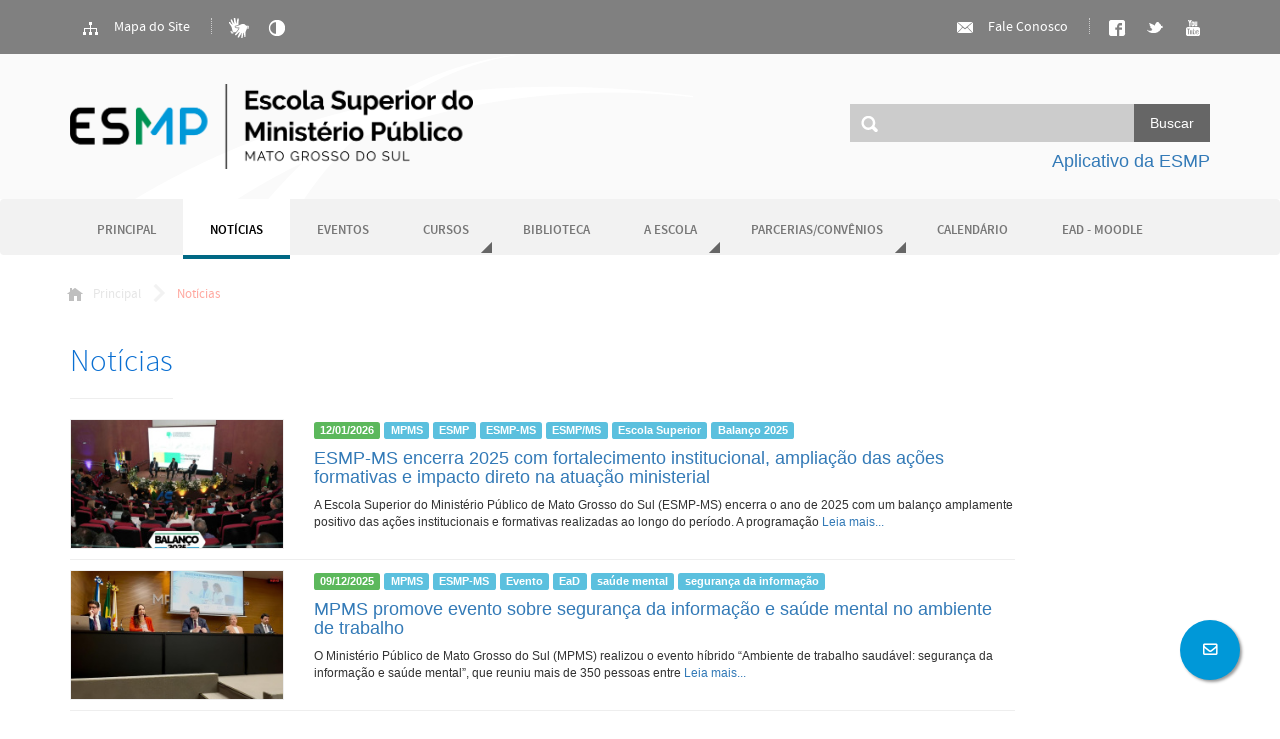

--- FILE ---
content_type: text/html; charset=UTF-8
request_url: https://escola.mpms.mp.br/noticias
body_size: 16576
content:
<!DOCTYPE html>
<html lang="pt-br">
<head>
    <meta charset="utf-8">
    <meta name="viewport" content="width=device-width, initial-scale=1.0">
    <meta name="description" content="Notícias - Portal Escola Superior do Ministério Público do Estado de Mato Grosso do Sul">
	<meta name="keywords" content="Cursos, Eventos, Palestras, Livros, esmp ms, escola do mp ms, mpms portal, cursos mpms, eventos mpms, cursos mp ms, eventos mp ms, escola mpms, escola superior mp ms, escola superior mpms, escola superior do ministério público de mato grosso do sul">
	<meta name="application-name" content="escola.mpms.mp.br"/>
    <meta name="author" content="Escola Superior">
    <title>Notícias | Portal Escola Superior do Ministério Público</title>
	
	<!-- core CSS -->
    <link rel="stylesheet" type="text/css" href="/site/css/bootstrap.css">
	<link rel="stylesheet" type="text/css" href="/site/fonts/flaticon/flaticon.css">
	<link rel="stylesheet" type="text/css" href="/site/fonts/stylesheet.css" class="">
	<link rel="stylesheet" type="text/css" href="https://fonts.googleapis.com/css?family=Open+Sans:300" class="">
	<link rel="stylesheet" href="https://maxcdn.bootstrapcdn.com/font-awesome/4.7.0/css/font-awesome.min.css">
    <!--[if lt IE 9]>
    <script src="js/html5shiv.js"></script>
    <script src="js/respond.min.js"></script>
    <![endif]-->

	<!-- ICONS -->
    <link rel="apple-touch-icon" sizes="57x57" href="/site/images/ico/apple-icon-57x57.png">
	<link rel="apple-touch-icon" sizes="60x60" href="/site/images/ico/apple-icon-60x60.png">
	<link rel="apple-touch-icon" sizes="72x72" href="/site/images/ico/apple-icon-72x72.png">
	<link rel="apple-touch-icon" sizes="76x76" href="/site/images/ico/apple-icon-76x76.png">
	<link rel="apple-touch-icon" sizes="114x114" href="/site/images/ico/apple-icon-114x114.png">
	<link rel="apple-touch-icon" sizes="120x120" href="/site/images/ico/apple-icon-120x120.png">
	<link rel="apple-touch-icon" sizes="144x144" href="/site/images/ico/apple-icon-144x144.png">
	<link rel="apple-touch-icon" sizes="152x152" href="/site/images/ico/apple-icon-152x152.png">
	<link rel="apple-touch-icon" sizes="180x180" href="/site/images/ico/apple-icon-180x180.png">
	<link rel="icon" type="image/png" sizes="192x192"  href="/site/images/ico/android-icon-192x192.png">
	<link rel="icon" type="image/png" sizes="32x32" href="/site/images/ico/favicon-32x32.png">
	<link rel="icon" type="image/png" sizes="96x96" href="/site/images/ico/favicon-96x96.png">
	<link rel="icon" type="image/png" sizes="16x16" href="/site/images/ico/favicon-16x16.png">
	<link rel="manifest" href="/site/images/ico/manifest.json">
	<meta name="msapplication-TileColor" content="#ffffff">
	<meta name="msapplication-TileImage" content="/site/images/ico/ms-icon-144x144.png">
	<meta name="theme-color" content="#ffffff">

	<link rel="stylesheet" type="text/css" href="/site/css/contrast.css">
	<link rel="stylesheet" type="text/css" href="/extras/lib/zabuto_calendar/zabuto_calendar.min.css">

	<!-- Sticky -->
	<link rel="stylesheet" href="//cdnjs.cloudflare.com/ajax/libs/toastr.js/latest/css/toastr.min.css" />

	<!-- Galeria -->
	<link rel="stylesheet" href="//cdnjs.cloudflare.com/ajax/libs/fancybox/2.1.5/jquery.fancybox.min.css" media="screen">

	<link rel="stylesheet" type="text/css" href="/site/css/eventon_styles.css?_=2">
	<link rel="stylesheet" type="text/css" href="/site/css/main.css?_=30">
	<link rel="stylesheet" type="text/css" href="/site/css/jquery.pan.css">
    <link rel="stylesheet" href="/layout/default/css/loading.css">

	
		<meta property="og:site_name" content="Portal da Escola do MPMS">
		<meta property="og:title" content="Notícias | Portal Escola Superior do Ministério Público do MS">
		<meta property="og:description" content="Notícias - Portal Escola Superior do Ministério Público do Estado de Mato Grosso do Sul">
		<meta property="og:image" content="https://escola.mpms.mp.br/site/images/back_image_share.jpg">
		<meta property="og:image:width" content="400" />
		<meta property="og:image:height" content="400" />
		<meta property="og:type" content="website">
		<meta property="og:url" content="https://escola.mpms.mp.br/noticias" />
		
	<script type="text/javascript">
window.NREUM||(NREUM={}),__nr_require=function(t,e,n){function r(n){if(!e[n]){var o=e[n]={exports:{}};t[n][0].call(o.exports,function(e){var o=t[n][1][e];return r(o||e)},o,o.exports)}return e[n].exports}if("function"==typeof __nr_require)return __nr_require;for(var o=0;o<n.length;o++)r(n[o]);return r}({1:[function(t,e,n){function r(t){try{s.console&&console.log(t)}catch(e){}}var o,i=t("ee"),a=t(23),s={};try{o=localStorage.getItem("__nr_flags").split(","),console&&"function"==typeof console.log&&(s.console=!0,o.indexOf("dev")!==-1&&(s.dev=!0),o.indexOf("nr_dev")!==-1&&(s.nrDev=!0))}catch(c){}s.nrDev&&i.on("internal-error",function(t){r(t.stack)}),s.dev&&i.on("fn-err",function(t,e,n){r(n.stack)}),s.dev&&(r("NR AGENT IN DEVELOPMENT MODE"),r("flags: "+a(s,function(t,e){return t}).join(", ")))},{}],2:[function(t,e,n){function r(t,e,n,r,s){try{p?p-=1:o(s||new UncaughtException(t,e,n),!0)}catch(f){try{i("ierr",[f,c.now(),!0])}catch(d){}}return"function"==typeof u&&u.apply(this,a(arguments))}function UncaughtException(t,e,n){this.message=t||"Uncaught error with no additional information",this.sourceURL=e,this.line=n}function o(t,e){var n=e?null:c.now();i("err",[t,n])}var i=t("handle"),a=t(24),s=t("ee"),c=t("loader"),f=t("gos"),u=window.onerror,d=!1,l="nr@seenError",p=0;c.features.err=!0,t(1),window.onerror=r;try{throw new Error}catch(h){"stack"in h&&(t(13),t(12),"addEventListener"in window&&t(6),c.xhrWrappable&&t(14),d=!0)}s.on("fn-start",function(t,e,n){d&&(p+=1)}),s.on("fn-err",function(t,e,n){d&&!n[l]&&(f(n,l,function(){return!0}),this.thrown=!0,o(n))}),s.on("fn-end",function(){d&&!this.thrown&&p>0&&(p-=1)}),s.on("internal-error",function(t){i("ierr",[t,c.now(),!0])})},{}],3:[function(t,e,n){t("loader").features.ins=!0},{}],4:[function(t,e,n){function r(){M++,j=y.hash,this[u]=x.now()}function o(){M--,y.hash!==j&&i(0,!0);var t=x.now();this[h]=~~this[h]+t-this[u],this[d]=t}function i(t,e){E.emit("newURL",[""+y,e])}function a(t,e){t.on(e,function(){this[e]=x.now()})}var s="-start",c="-end",f="-body",u="fn"+s,d="fn"+c,l="cb"+s,p="cb"+c,h="jsTime",m="fetch",v="addEventListener",w=window,y=w.location,x=t("loader");if(w[v]&&x.xhrWrappable){var g=t(10),b=t(11),E=t(8),R=t(6),O=t(13),C=t(7),P=t(14),T=t(9),L=t("ee"),S=L.get("tracer");t(16),x.features.spa=!0;var j,M=0;L.on(u,r),L.on(l,r),L.on(d,o),L.on(p,o),L.buffer([u,d,"xhr-done","xhr-resolved"]),R.buffer([u]),O.buffer(["setTimeout"+c,"clearTimeout"+s,u]),P.buffer([u,"new-xhr","send-xhr"+s]),C.buffer([m+s,m+"-done",m+f+s,m+f+c]),E.buffer(["newURL"]),g.buffer([u]),b.buffer(["propagate",l,p,"executor-err","resolve"+s]),S.buffer([u,"no-"+u]),T.buffer(["new-jsonp","cb-start","jsonp-error","jsonp-end"]),a(P,"send-xhr"+s),a(L,"xhr-resolved"),a(L,"xhr-done"),a(C,m+s),a(C,m+"-done"),a(T,"new-jsonp"),a(T,"jsonp-end"),a(T,"cb-start"),E.on("pushState-end",i),E.on("replaceState-end",i),w[v]("hashchange",i,!0),w[v]("load",i,!0),w[v]("popstate",function(){i(0,M>1)},!0)}},{}],5:[function(t,e,n){function r(t){}if(window.performance&&window.performance.timing&&window.performance.getEntriesByType){var o=t("ee"),i=t("handle"),a=t(13),s=t(12),c="learResourceTimings",f="addEventListener",u="resourcetimingbufferfull",d="bstResource",l="resource",p="-start",h="-end",m="fn"+p,v="fn"+h,w="bstTimer",y="pushState",x=t("loader");x.features.stn=!0,t(8);var g=NREUM.o.EV;o.on(m,function(t,e){var n=t[0];n instanceof g&&(this.bstStart=x.now())}),o.on(v,function(t,e){var n=t[0];n instanceof g&&i("bst",[n,e,this.bstStart,x.now()])}),a.on(m,function(t,e,n){this.bstStart=x.now(),this.bstType=n}),a.on(v,function(t,e){i(w,[e,this.bstStart,x.now(),this.bstType])}),s.on(m,function(){this.bstStart=x.now()}),s.on(v,function(t,e){i(w,[e,this.bstStart,x.now(),"requestAnimationFrame"])}),o.on(y+p,function(t){this.time=x.now(),this.startPath=location.pathname+location.hash}),o.on(y+h,function(t){i("bstHist",[location.pathname+location.hash,this.startPath,this.time])}),f in window.performance&&(window.performance["c"+c]?window.performance[f](u,function(t){i(d,[window.performance.getEntriesByType(l)]),window.performance["c"+c]()},!1):window.performance[f]("webkit"+u,function(t){i(d,[window.performance.getEntriesByType(l)]),window.performance["webkitC"+c]()},!1)),document[f]("scroll",r,{passive:!0}),document[f]("keypress",r,!1),document[f]("click",r,!1)}},{}],6:[function(t,e,n){function r(t){for(var e=t;e&&!e.hasOwnProperty(u);)e=Object.getPrototypeOf(e);e&&o(e)}function o(t){s.inPlace(t,[u,d],"-",i)}function i(t,e){return t[1]}var a=t("ee").get("events"),s=t(26)(a,!0),c=t("gos"),f=XMLHttpRequest,u="addEventListener",d="removeEventListener";e.exports=a,"getPrototypeOf"in Object?(r(document),r(window),r(f.prototype)):f.prototype.hasOwnProperty(u)&&(o(window),o(f.prototype)),a.on(u+"-start",function(t,e){var n=t[1],r=c(n,"nr@wrapped",function(){function t(){if("function"==typeof n.handleEvent)return n.handleEvent.apply(n,arguments)}var e={object:t,"function":n}[typeof n];return e?s(e,"fn-",null,e.name||"anonymous"):n});this.wrapped=t[1]=r}),a.on(d+"-start",function(t){t[1]=this.wrapped||t[1]})},{}],7:[function(t,e,n){function r(t,e,n){var r=t[e];"function"==typeof r&&(t[e]=function(){var t=r.apply(this,arguments);return o.emit(n+"start",arguments,t),t.then(function(e){return o.emit(n+"end",[null,e],t),e},function(e){throw o.emit(n+"end",[e],t),e})})}var o=t("ee").get("fetch"),i=t(23);e.exports=o;var a=window,s="fetch-",c=s+"body-",f=["arrayBuffer","blob","json","text","formData"],u=a.Request,d=a.Response,l=a.fetch,p="prototype";u&&d&&l&&(i(f,function(t,e){r(u[p],e,c),r(d[p],e,c)}),r(a,"fetch",s),o.on(s+"end",function(t,e){var n=this;if(e){var r=e.headers.get("content-length");null!==r&&(n.rxSize=r),o.emit(s+"done",[null,e],n)}else o.emit(s+"done",[t],n)}))},{}],8:[function(t,e,n){var r=t("ee").get("history"),o=t(26)(r);e.exports=r,o.inPlace(window.history,["pushState","replaceState"],"-")},{}],9:[function(t,e,n){function r(t){function e(){c.emit("jsonp-end",[],l),t.removeEventListener("load",e,!1),t.removeEventListener("error",n,!1)}function n(){c.emit("jsonp-error",[],l),c.emit("jsonp-end",[],l),t.removeEventListener("load",e,!1),t.removeEventListener("error",n,!1)}var r=t&&"string"==typeof t.nodeName&&"script"===t.nodeName.toLowerCase();if(r){var o="function"==typeof t.addEventListener;if(o){var a=i(t.src);if(a){var u=s(a),d="function"==typeof u.parent[u.key];if(d){var l={};f.inPlace(u.parent,[u.key],"cb-",l),t.addEventListener("load",e,!1),t.addEventListener("error",n,!1),c.emit("new-jsonp",[t.src],l)}}}}}function o(){return"addEventListener"in window}function i(t){var e=t.match(u);return e?e[1]:null}function a(t,e){var n=t.match(l),r=n[1],o=n[3];return o?a(o,e[r]):e[r]}function s(t){var e=t.match(d);return e&&e.length>=3?{key:e[2],parent:a(e[1],window)}:{key:t,parent:window}}var c=t("ee").get("jsonp"),f=t(26)(c);if(e.exports=c,o()){var u=/[?&](?:callback|cb)=([^&#]+)/,d=/(.*)\.([^.]+)/,l=/^(\w+)(\.|$)(.*)$/,p=["appendChild","insertBefore","replaceChild"];f.inPlace(HTMLElement.prototype,p,"dom-"),f.inPlace(HTMLHeadElement.prototype,p,"dom-"),f.inPlace(HTMLBodyElement.prototype,p,"dom-"),c.on("dom-start",function(t){r(t[0])})}},{}],10:[function(t,e,n){var r=t("ee").get("mutation"),o=t(26)(r),i=NREUM.o.MO;e.exports=r,i&&(window.MutationObserver=function(t){return this instanceof i?new i(o(t,"fn-")):i.apply(this,arguments)},MutationObserver.prototype=i.prototype)},{}],11:[function(t,e,n){function r(t){var e=a.context(),n=s(t,"executor-",e),r=new f(n);return a.context(r).getCtx=function(){return e},a.emit("new-promise",[r,e],e),r}function o(t,e){return e}var i=t(26),a=t("ee").get("promise"),s=i(a),c=t(23),f=NREUM.o.PR;e.exports=a,f&&(window.Promise=r,["all","race"].forEach(function(t){var e=f[t];f[t]=function(n){function r(t){return function(){a.emit("propagate",[null,!o],i),o=o||!t}}var o=!1;c(n,function(e,n){Promise.resolve(n).then(r("all"===t),r(!1))});var i=e.apply(f,arguments),s=f.resolve(i);return s}}),["resolve","reject"].forEach(function(t){var e=f[t];f[t]=function(t){var n=e.apply(f,arguments);return t!==n&&a.emit("propagate",[t,!0],n),n}}),f.prototype["catch"]=function(t){return this.then(null,t)},f.prototype=Object.create(f.prototype,{constructor:{value:r}}),c(Object.getOwnPropertyNames(f),function(t,e){try{r[e]=f[e]}catch(n){}}),a.on("executor-start",function(t){t[0]=s(t[0],"resolve-",this),t[1]=s(t[1],"resolve-",this)}),a.on("executor-err",function(t,e,n){t[1](n)}),s.inPlace(f.prototype,["then"],"then-",o),a.on("then-start",function(t,e){this.promise=e,t[0]=s(t[0],"cb-",this),t[1]=s(t[1],"cb-",this)}),a.on("then-end",function(t,e,n){this.nextPromise=n;var r=this.promise;a.emit("propagate",[r,!0],n)}),a.on("cb-end",function(t,e,n){a.emit("propagate",[n,!0],this.nextPromise)}),a.on("propagate",function(t,e,n){this.getCtx&&!e||(this.getCtx=function(){if(t instanceof Promise)var e=a.context(t);return e&&e.getCtx?e.getCtx():this})}),r.toString=function(){return""+f})},{}],12:[function(t,e,n){var r=t("ee").get("raf"),o=t(26)(r),i="equestAnimationFrame";e.exports=r,o.inPlace(window,["r"+i,"mozR"+i,"webkitR"+i,"msR"+i],"raf-"),r.on("raf-start",function(t){t[0]=o(t[0],"fn-")})},{}],13:[function(t,e,n){function r(t,e,n){t[0]=a(t[0],"fn-",null,n)}function o(t,e,n){this.method=n,this.timerDuration=isNaN(t[1])?0:+t[1],t[0]=a(t[0],"fn-",this,n)}var i=t("ee").get("timer"),a=t(26)(i),s="setTimeout",c="setInterval",f="clearTimeout",u="-start",d="-";e.exports=i,a.inPlace(window,[s,"setImmediate"],s+d),a.inPlace(window,[c],c+d),a.inPlace(window,[f,"clearImmediate"],f+d),i.on(c+u,r),i.on(s+u,o)},{}],14:[function(t,e,n){function r(t,e){d.inPlace(e,["onreadystatechange"],"fn-",s)}function o(){var t=this,e=u.context(t);t.readyState>3&&!e.resolved&&(e.resolved=!0,u.emit("xhr-resolved",[],t)),d.inPlace(t,y,"fn-",s)}function i(t){x.push(t),h&&(b?b.then(a):v?v(a):(E=-E,R.data=E))}function a(){for(var t=0;t<x.length;t++)r([],x[t]);x.length&&(x=[])}function s(t,e){return e}function c(t,e){for(var n in t)e[n]=t[n];return e}t(6);var f=t("ee"),u=f.get("xhr"),d=t(26)(u),l=NREUM.o,p=l.XHR,h=l.MO,m=l.PR,v=l.SI,w="readystatechange",y=["onload","onerror","onabort","onloadstart","onloadend","onprogress","ontimeout"],x=[];e.exports=u;var g=window.XMLHttpRequest=function(t){var e=new p(t);try{u.emit("new-xhr",[e],e),e.addEventListener(w,o,!1)}catch(n){try{u.emit("internal-error",[n])}catch(r){}}return e};if(c(p,g),g.prototype=p.prototype,d.inPlace(g.prototype,["open","send"],"-xhr-",s),u.on("send-xhr-start",function(t,e){r(t,e),i(e)}),u.on("open-xhr-start",r),h){var b=m&&m.resolve();if(!v&&!m){var E=1,R=document.createTextNode(E);new h(a).observe(R,{characterData:!0})}}else f.on("fn-end",function(t){t[0]&&t[0].type===w||a()})},{}],15:[function(t,e,n){function r(){var t=window.NREUM,e=t.info.accountID||null,n=t.info.agentID||null,r=t.info.trustKey||null,i="btoa"in window&&"function"==typeof window.btoa;if(!e||!n||!i)return null;var a={v:[0,1],d:{ty:"Browser",ac:e,ap:n,id:o.generateCatId(),tr:o.generateCatId(),ti:Date.now()}};return r&&e!==r&&(a.d.tk=r),btoa(JSON.stringify(a))}var o=t(21);e.exports={generateTraceHeader:r}},{}],16:[function(t,e,n){function r(t){var e=this.params,n=this.metrics;if(!this.ended){this.ended=!0;for(var r=0;r<p;r++)t.removeEventListener(l[r],this.listener,!1);e.aborted||(n.duration=s.now()-this.startTime,this.loadCaptureCalled||4!==t.readyState?null==e.status&&(e.status=0):a(this,t),n.cbTime=this.cbTime,d.emit("xhr-done",[t],t),c("xhr",[e,n,this.startTime]))}}function o(t,e){var n=t.responseType;if("json"===n&&null!==e)return e;var r="arraybuffer"===n||"blob"===n||"json"===n?t.response:t.responseText;return v(r)}function i(t,e){var n=f(e),r=t.params;r.host=n.hostname+":"+n.port,r.pathname=n.pathname,t.sameOrigin=n.sameOrigin}function a(t,e){t.params.status=e.status;var n=o(e,t.lastSize);if(n&&(t.metrics.rxSize=n),t.sameOrigin){var r=e.getResponseHeader("X-NewRelic-App-Data");r&&(t.params.cat=r.split(", ").pop())}t.loadCaptureCalled=!0}var s=t("loader");if(s.xhrWrappable){var c=t("handle"),f=t(17),u=t(15).generateTraceHeader,d=t("ee"),l=["load","error","abort","timeout"],p=l.length,h=t("id"),m=t(20),v=t(19),w=window.XMLHttpRequest;s.features.xhr=!0,t(14),d.on("new-xhr",function(t){var e=this;e.totalCbs=0,e.called=0,e.cbTime=0,e.end=r,e.ended=!1,e.xhrGuids={},e.lastSize=null,e.loadCaptureCalled=!1,t.addEventListener("load",function(n){a(e,t)},!1),m&&(m>34||m<10)||window.opera||t.addEventListener("progress",function(t){e.lastSize=t.loaded},!1)}),d.on("open-xhr-start",function(t){this.params={method:t[0]},i(this,t[1]),this.metrics={}}),d.on("open-xhr-end",function(t,e){"loader_config"in NREUM&&"xpid"in NREUM.loader_config&&this.sameOrigin&&e.setRequestHeader("X-NewRelic-ID",NREUM.loader_config.xpid);var n=!1;if("init"in NREUM&&"distributed_tracing"in NREUM.init&&(n=!!NREUM.init.distributed_tracing.enabled),n&&this.sameOrigin){var r=u();r&&e.setRequestHeader("newrelic",r)}}),d.on("send-xhr-start",function(t,e){var n=this.metrics,r=t[0],o=this;if(n&&r){var i=v(r);i&&(n.txSize=i)}this.startTime=s.now(),this.listener=function(t){try{"abort"!==t.type||o.loadCaptureCalled||(o.params.aborted=!0),("load"!==t.type||o.called===o.totalCbs&&(o.onloadCalled||"function"!=typeof e.onload))&&o.end(e)}catch(n){try{d.emit("internal-error",[n])}catch(r){}}};for(var a=0;a<p;a++)e.addEventListener(l[a],this.listener,!1)}),d.on("xhr-cb-time",function(t,e,n){this.cbTime+=t,e?this.onloadCalled=!0:this.called+=1,this.called!==this.totalCbs||!this.onloadCalled&&"function"==typeof n.onload||this.end(n)}),d.on("xhr-load-added",function(t,e){var n=""+h(t)+!!e;this.xhrGuids&&!this.xhrGuids[n]&&(this.xhrGuids[n]=!0,this.totalCbs+=1)}),d.on("xhr-load-removed",function(t,e){var n=""+h(t)+!!e;this.xhrGuids&&this.xhrGuids[n]&&(delete this.xhrGuids[n],this.totalCbs-=1)}),d.on("addEventListener-end",function(t,e){e instanceof w&&"load"===t[0]&&d.emit("xhr-load-added",[t[1],t[2]],e)}),d.on("removeEventListener-end",function(t,e){e instanceof w&&"load"===t[0]&&d.emit("xhr-load-removed",[t[1],t[2]],e)}),d.on("fn-start",function(t,e,n){e instanceof w&&("onload"===n&&(this.onload=!0),("load"===(t[0]&&t[0].type)||this.onload)&&(this.xhrCbStart=s.now()))}),d.on("fn-end",function(t,e){this.xhrCbStart&&d.emit("xhr-cb-time",[s.now()-this.xhrCbStart,this.onload,e],e)})}},{}],17:[function(t,e,n){e.exports=function(t){var e=document.createElement("a"),n=window.location,r={};e.href=t,r.port=e.port;var o=e.href.split("://");!r.port&&o[1]&&(r.port=o[1].split("/")[0].split("@").pop().split(":")[1]),r.port&&"0"!==r.port||(r.port="https"===o[0]?"443":"80"),r.hostname=e.hostname||n.hostname,r.pathname=e.pathname,r.protocol=o[0],"/"!==r.pathname.charAt(0)&&(r.pathname="/"+r.pathname);var i=!e.protocol||":"===e.protocol||e.protocol===n.protocol,a=e.hostname===document.domain&&e.port===n.port;return r.sameOrigin=i&&(!e.hostname||a),r}},{}],18:[function(t,e,n){function r(){}function o(t,e,n){return function(){return i(t,[f.now()].concat(s(arguments)),e?null:this,n),e?void 0:this}}var i=t("handle"),a=t(23),s=t(24),c=t("ee").get("tracer"),f=t("loader"),u=NREUM;"undefined"==typeof window.newrelic&&(newrelic=u);var d=["setPageViewName","setCustomAttribute","setErrorHandler","finished","addToTrace","inlineHit","addRelease"],l="api-",p=l+"ixn-";a(d,function(t,e){u[e]=o(l+e,!0,"api")}),u.addPageAction=o(l+"addPageAction",!0),u.setCurrentRouteName=o(l+"routeName",!0),e.exports=newrelic,u.interaction=function(){return(new r).get()};var h=r.prototype={createTracer:function(t,e){var n={},r=this,o="function"==typeof e;return i(p+"tracer",[f.now(),t,n],r),function(){if(c.emit((o?"":"no-")+"fn-start",[f.now(),r,o],n),o)try{return e.apply(this,arguments)}catch(t){throw c.emit("fn-err",[arguments,this,t],n),t}finally{c.emit("fn-end",[f.now()],n)}}}};a("actionText,setName,setAttribute,save,ignore,onEnd,getContext,end,get".split(","),function(t,e){h[e]=o(p+e)}),newrelic.noticeError=function(t,e){"string"==typeof t&&(t=new Error(t)),i("err",[t,f.now(),!1,e])}},{}],19:[function(t,e,n){e.exports=function(t){if("string"==typeof t&&t.length)return t.length;if("object"==typeof t){if("undefined"!=typeof ArrayBuffer&&t instanceof ArrayBuffer&&t.byteLength)return t.byteLength;if("undefined"!=typeof Blob&&t instanceof Blob&&t.size)return t.size;if(!("undefined"!=typeof FormData&&t instanceof FormData))try{return JSON.stringify(t).length}catch(e){return}}}},{}],20:[function(t,e,n){var r=0,o=navigator.userAgent.match(/Firefox[\/\s](\d+\.\d+)/);o&&(r=+o[1]),e.exports=r},{}],21:[function(t,e,n){function r(){function t(){return e?15&e[n++]:16*Math.random()|0}var e=null,n=0,r=window.crypto||window.msCrypto;r&&r.getRandomValues&&(e=r.getRandomValues(new Uint8Array(31)));for(var o,i="xxxxxxxx-xxxx-4xxx-yxxx-xxxxxxxxxxxx",a="",s=0;s<i.length;s++)o=i[s],"x"===o?a+=t().toString(16):"y"===o?(o=3&t()|8,a+=o.toString(16)):a+=o;return a}function o(){function t(){return e?15&e[n++]:16*Math.random()|0}var e=null,n=0,r=window.crypto||window.msCrypto;r&&r.getRandomValues&&Uint8Array&&(e=r.getRandomValues(new Uint8Array(31)));for(var o=[],i=0;i<16;i++)o.push(t().toString(16));return o.join("")}e.exports={generateUuid:r,generateCatId:o}},{}],22:[function(t,e,n){function r(t,e){if(!o)return!1;if(t!==o)return!1;if(!e)return!0;if(!i)return!1;for(var n=i.split("."),r=e.split("."),a=0;a<r.length;a++)if(r[a]!==n[a])return!1;return!0}var o=null,i=null,a=/Version\/(\S+)\s+Safari/;if(navigator.userAgent){var s=navigator.userAgent,c=s.match(a);c&&s.indexOf("Chrome")===-1&&s.indexOf("Chromium")===-1&&(o="Safari",i=c[1])}e.exports={agent:o,version:i,match:r}},{}],23:[function(t,e,n){function r(t,e){var n=[],r="",i=0;for(r in t)o.call(t,r)&&(n[i]=e(r,t[r]),i+=1);return n}var o=Object.prototype.hasOwnProperty;e.exports=r},{}],24:[function(t,e,n){function r(t,e,n){e||(e=0),"undefined"==typeof n&&(n=t?t.length:0);for(var r=-1,o=n-e||0,i=Array(o<0?0:o);++r<o;)i[r]=t[e+r];return i}e.exports=r},{}],25:[function(t,e,n){e.exports={exists:"undefined"!=typeof window.performance&&window.performance.timing&&"undefined"!=typeof window.performance.timing.navigationStart}},{}],26:[function(t,e,n){function r(t){return!(t&&t instanceof Function&&t.apply&&!t[a])}var o=t("ee"),i=t(24),a="nr@original",s=Object.prototype.hasOwnProperty,c=!1;e.exports=function(t,e){function n(t,e,n,o){function nrWrapper(){var r,a,s,c;try{a=this,r=i(arguments),s="function"==typeof n?n(r,a):n||{}}catch(f){l([f,"",[r,a,o],s])}u(e+"start",[r,a,o],s);try{return c=t.apply(a,r)}catch(d){throw u(e+"err",[r,a,d],s),d}finally{u(e+"end",[r,a,c],s)}}return r(t)?t:(e||(e=""),nrWrapper[a]=t,d(t,nrWrapper),nrWrapper)}function f(t,e,o,i){o||(o="");var a,s,c,f="-"===o.charAt(0);for(c=0;c<e.length;c++)s=e[c],a=t[s],r(a)||(t[s]=n(a,f?s+o:o,i,s))}function u(n,r,o){if(!c||e){var i=c;c=!0;try{t.emit(n,r,o,e)}catch(a){l([a,n,r,o])}c=i}}function d(t,e){if(Object.defineProperty&&Object.keys)try{var n=Object.keys(t);return n.forEach(function(n){Object.defineProperty(e,n,{get:function(){return t[n]},set:function(e){return t[n]=e,e}})}),e}catch(r){l([r])}for(var o in t)s.call(t,o)&&(e[o]=t[o]);return e}function l(e){try{t.emit("internal-error",e)}catch(n){}}return t||(t=o),n.inPlace=f,n.flag=a,n}},{}],ee:[function(t,e,n){function r(){}function o(t){function e(t){return t&&t instanceof r?t:t?c(t,s,i):i()}function n(n,r,o,i){if(!l.aborted||i){t&&t(n,r,o);for(var a=e(o),s=m(n),c=s.length,f=0;f<c;f++)s[f].apply(a,r);var d=u[x[n]];return d&&d.push([g,n,r,a]),a}}function p(t,e){y[t]=m(t).concat(e)}function h(t,e){var n=y[t];if(n)for(var r=0;r<n.length;r++)n[r]===e&&n.splice(r,1)}function m(t){return y[t]||[]}function v(t){return d[t]=d[t]||o(n)}function w(t,e){f(t,function(t,n){e=e||"feature",x[n]=e,e in u||(u[e]=[])})}var y={},x={},g={on:p,addEventListener:p,removeEventListener:h,emit:n,get:v,listeners:m,context:e,buffer:w,abort:a,aborted:!1};return g}function i(){return new r}function a(){(u.api||u.feature)&&(l.aborted=!0,u=l.backlog={})}var s="nr@context",c=t("gos"),f=t(23),u={},d={},l=e.exports=o();l.backlog=u},{}],gos:[function(t,e,n){function r(t,e,n){if(o.call(t,e))return t[e];var r=n();if(Object.defineProperty&&Object.keys)try{return Object.defineProperty(t,e,{value:r,writable:!0,enumerable:!1}),r}catch(i){}return t[e]=r,r}var o=Object.prototype.hasOwnProperty;e.exports=r},{}],handle:[function(t,e,n){function r(t,e,n,r){o.buffer([t],r),o.emit(t,e,n)}var o=t("ee").get("handle");e.exports=r,r.ee=o},{}],id:[function(t,e,n){function r(t){var e=typeof t;return!t||"object"!==e&&"function"!==e?-1:t===window?0:a(t,i,function(){return o++})}var o=1,i="nr@id",a=t("gos");e.exports=r},{}],loader:[function(t,e,n){function r(){if(!E++){var t=b.info=NREUM.info,e=p.getElementsByTagName("script")[0];if(setTimeout(u.abort,3e4),!(t&&t.licenseKey&&t.applicationID&&e))return u.abort();f(x,function(e,n){t[e]||(t[e]=n)}),c("mark",["onload",a()+b.offset],null,"api");var n=p.createElement("script");n.src="https://"+t.agent,e.parentNode.insertBefore(n,e)}}function o(){"complete"===p.readyState&&i()}function i(){c("mark",["domContent",a()+b.offset],null,"api")}function a(){return R.exists&&performance.now?Math.round(performance.now()):(s=Math.max((new Date).getTime(),s))-b.offset}var s=(new Date).getTime(),c=t("handle"),f=t(23),u=t("ee"),d=t(22),l=window,p=l.document,h="addEventListener",m="attachEvent",v=l.XMLHttpRequest,w=v&&v.prototype;NREUM.o={ST:setTimeout,SI:l.setImmediate,CT:clearTimeout,XHR:v,REQ:l.Request,EV:l.Event,PR:l.Promise,MO:l.MutationObserver};var y=""+location,x={beacon:"bam.nr-data.net",errorBeacon:"bam.nr-data.net",agent:"js-agent.newrelic.com/nr-spa-1123.min.js"},g=v&&w&&w[h]&&!/CriOS/.test(navigator.userAgent),b=e.exports={offset:s,now:a,origin:y,features:{},xhrWrappable:g,userAgent:d};t(18),p[h]?(p[h]("DOMContentLoaded",i,!1),l[h]("load",r,!1)):(p[m]("onreadystatechange",o),l[m]("onload",r)),c("mark",["firstbyte",s],null,"api");var E=0,R=t(25)},{}]},{},["loader",2,16,5,3,4]);
;NREUM.info={beacon:"bam.nr-data.net",errorBeacon:"bam.nr-data.net",licenseKey:"3fddc67aeb",applicationID:"302887298",sa:1}
</script>


</head><!--/head-->

<body>
	<div id="access-bar" class="">
	<div class="container">
		<div class="row">
			<div class="col-md-6"> <a class="live-button" href="/mapa-do-site"><ins class="icon sitemap"></ins> Mapa do Site</a>
				<span class="v-separator"></span>
				<!--
				<a class="live-button icon-only" id="font-size-UP" href="#" title="Aumentar tamanho da fonte"><ins class="icon font-sizeup"></ins></a>
				<a class="live-button icon-only" id="font-size-DOWN" href="#" title="Diminuir tamanho da fonte"><ins class="icon font-sizedown"></ins></a>
				-->
				<a class="live-button icon-only" target="_blank" href="http://vlibras.gov.br" title="Libras"><img src="https://www.mpms.mp.br/img/icon-libras.png" alt="VLibras - Tradução de Português para Libras" style="vertical-align: middle; height: 20px;" class=""></a>
				<a class="live-button icon-only high-contrast-switcher" href="#" title="Alto contraste" onclick="window.toggleContrast()" onkeydown="window.toggleContrast()"><ins class="icon high-contrast"></ins></a>
				<!--TODO usar toggler? -->
			</div>
			<div class="col-md-6 text-right">
				<a class="live-button" href="/contato"><ins class="icon mail"></ins> Fale Conosco</a>
				<span class="v-separator"></span>
				<a class="live-button icon-only" href="https://www.facebook.com/MinisterioPublicoMS" target="_blank" title="Nossa página no Facebook"><ins class="icon facebook"></ins></a>
				<a class="live-button icon-only" href="https://twitter.com/mpe_ms" target="_blank" title="Acompanhe no twitter!"><ins class="icon twitter"></ins></a>
				<a class="live-button icon-only" href="https://www.youtube.com/user/mpems" target="_blank" title="Assista aos vídeos do MPMS no youtube!"><ins class="icon youtube"></ins></a>
			</div>
		</div>
	</div>
</div>
<div id="topo" class="">
	<div class="container">
		<div class="row target">
			<div class="col-md-6">
				<div id="logo" class="">
					<h1 class=""><a href="/" title="Página inicial" class="">Ministério Público do Estado de Mato Grosso do Sul</a></h1>
				</div>
			</div>
			<div class="col-md-6">
				<div id="main-search" class="hidden-xs">
					<form action="/busca" name="main-search" class="">
						<input type="search" name="q" class="">
						<input type="submit" value="Buscar" class="">
					</form>
					<div><a href="/sobre/extra/app"><h4>Aplicativo da ESMP</h4></a></div>
				</div>
			</div>
		</div>
	</div>
</div>

<!-- Wrap all page content here -->
<!-- Fixed navbar -->
<div class="navbar navbar-default">
	<div class="container">
		<div class="navbar-header">
			<button type="button" class="navbar-toggle" data-toggle="collapse" data-target=".navbar-collapse">
				<span class="icon-bar"></span>
				<span class="icon-bar"></span>
				<span class="icon-bar"></span>
			</button>
			<a class="navbar-brand" href="#"></a>
		</div>
		<div class="collapse navbar-collapse">
			<ul class="nav navbar-nav">
				<li class=""><a href="/" class="">Principal</a></li>
				<li class="active"><a href="/noticias" class="">Notícias</a></li>
				<li class=""><a href="/eventos" class="">Eventos</a></li>
				<li class="dropdown ">
					<a href="/cursos" class="dropdown-toggle">Cursos</a>
					<ul class="dropdown-menu">
						<li><a href="/cursos/?tipo=ead" class="">Ensino a Distância</a></li><li><a href="/cursos/?tipo=presencial" class="">Presencial</a></li>					</ul>
				</li>
				<li class=""> <a href="/biblioteca-digital" class="">Biblioteca</a></li>
				<li class="dropdown">
					<a href="/sobre" class="dropdown-toggle" data-toggle="dropdown">A Escola</a>
					<ul class="dropdown-menu">
						<li><a href="/sobre" class="">Sobre</a></li>
						<li><a href="/sobre/extra/conselho" class="">Conselho</a></li><li><a href="/sobre/extra/diretoria" class="">Diretoria</a></li><li><a href="/sobre/extra/estrutura" class="">Estrutura Organizacional</a></li>						<li><a href="/sobre/convenios-termos" class="">Convênios e Termos de Cooperação</a></li>
						<li><a href="/sobre/avisos" class="">Avisos</a></li>
						<li><a href="/sobre/localizacao" class="">Localização</a></li>
					</ul>
				</li>
				<li class="dropdown ">
					<a href="/sobre/extra/parceria" class="dropdown-toggle">Parcerias/Convênios</a>
					<ul class="dropdown-menu" style="width:200px;">
						<li><a href="/sobre/extra/parceria-senac" class="">SENAC/MS</a></li>
						<li><a href="/sobre/extra/parceria-senai" class="">SENAI/MS</a></li>
						<li><a href="/sobre/extra/parceria-sesc" class="">SESC/MS</a></li>
						<li><a href="/sobre/extra/parceria-sesi" class="">SESI/MS</a></li>
						<li><a href="/sobre/extra/parceria-fiap" class="">FIAP</a></li>
					</ul>
				</li>
				<li class=""><a href="/reserve-a-data" class="">Calendário</a></li>
				<li><a href="https://ead.mpms.mp.br" target="_blank">EAD - Moodle</a></li>
			</ul>
		</div>
		<!--/.nav-collapse -->
	</div>
</div>
	<div class="container cursos">
		<div class="row">
			<div id="breadcrumb" class="portal">
				<ul>
					<li class="home"><a href="/"><ins></ins>Principal</a></li>
					<li><span>Notícias</span></li>
				</ul>
			</div>
		</div>
		<div class="row">
			<div class="col-md-10">
				<div class="page-header">
					<h1>Notícias</h1>
				</div>
				
							<div class="row">
								<div class="col-md-12">
									<div class="registro">
										<div class="row">
											<div class="col-md-3">
												<div class="img" style="background-image:url(https://escola.mpms.mp.br/images/noticias/20260109_182129_original_WhatsApp_Image_2026-01-09_at_18.11.04.jpeg); width:100%; height:130px;"></div>
											</div>
											<div class="col-md-9">
												<div class="conteudo">
													<span class="label label-success">12/01/2026</span> 
													<span class="label label-info">MPMS</span> <span class="label label-info">ESMP</span> <span class="label label-info">ESMP-MS</span> <span class="label label-info">ESMP/MS</span> <span class="label label-info">Escola Superior</span> <span class="label label-info">Balanço 2025</span> 
													<h4>
														<a href="/noticia/31119-esmp-ms-encerra-2025-com-fortalecimento-institucional-ampliacao-das-acoes-formativas-e-impacto-direto-na-atuacao-ministerial.html" class="link">ESMP-MS encerra 2025 com fortalecimento institucional, amplia&ccedil;&atilde;o das a&ccedil;&otilde;es formativas e impacto direto na atua&ccedil;&atilde;o ministerial</a>
													</h4>
													<p>A Escola Superior do Minist&eacute;rio P&uacute;blico de Mato Grosso do Sul (ESMP-MS) encerra o ano de 2025 com um balan&ccedil;o amplamente positivo das a&ccedil;&otilde;es institucionais e formativas realizadas ao longo do per&iacute;odo. A programa&ccedil;&atilde;o <a href="/noticia/31119-esmp-ms-encerra-2025-com-fortalecimento-institucional-ampliacao-das-acoes-formativas-e-impacto-direto-na-atuacao-ministerial.html">Leia mais...</a></p>
												</div>
											</div>
										</div>
									</div>
								</div>
							</div>							
							
							<div class="row">
								<div class="col-md-12">
									<div class="registro">
										<div class="row">
											<div class="col-md-3">
												<div class="img" style="background-image:url(https://escola.mpms.mp.br/images/noticias/20251209_183429_original_OK_capa.jpeg); width:100%; height:130px;"></div>
											</div>
											<div class="col-md-9">
												<div class="conteudo">
													<span class="label label-success">09/12/2025</span> 
													<span class="label label-info">MPMS</span> <span class="label label-info">ESMP-MS</span> <span class="label label-info">Evento</span> <span class="label label-info">EaD</span> <span class="label label-info">saúde mental</span> <span class="label label-info">segurança da informação</span> <span class="label label-info"></span> 
													<h4>
														<a href="/noticia/31044-mpms-promove-evento-sobre-seguranca-da-informacao-e-saude-mental-no-ambiente-de-trabalho.html" class="link">MPMS promove evento sobre seguran&ccedil;a da informa&ccedil;&atilde;o e sa&uacute;de mental no ambiente de trabalho</a>
													</h4>
													<p>O Minist&eacute;rio P&uacute;blico de Mato Grosso do Sul (MPMS) realizou o evento h&iacute;brido &ldquo;Ambiente de trabalho saud&aacute;vel: seguran&ccedil;a da informa&ccedil;&atilde;o e sa&uacute;de mental&rdquo;, que reuniu mais de 350 pessoas entre <a href="/noticia/31044-mpms-promove-evento-sobre-seguranca-da-informacao-e-saude-mental-no-ambiente-de-trabalho.html">Leia mais...</a></p>
												</div>
											</div>
										</div>
									</div>
								</div>
							</div>							
							
							<div class="row">
								<div class="col-md-12">
									<div class="registro">
										<div class="row">
											<div class="col-md-3">
												<div class="img" style="background-image:url(https://escola.mpms.mp.br/images/noticias/20251205_161245_original_ok_.jpeg); width:100%; height:130px;"></div>
											</div>
											<div class="col-md-9">
												<div class="conteudo">
													<span class="label label-success">05/12/2025</span> 
													<span class="label label-info">MPMS</span> <span class="label label-info">ESMP-MS</span> <span class="label label-info">EaD</span> <span class="label label-info">Direito</span> <span class="label label-info">Caocrim</span> <span class="label label-info"></span> 
													<h4>
														<a href="/noticia/31033-curso-de-atualizacao-criminal-reune-membros-servidores-e-estagiarios-em-capacitacao-da-esmp-ms-.html" class="link">Curso de Atualiza&ccedil;&atilde;o Criminal re&uacute;ne membros, servidores e estagi&aacute;rios em capacita&ccedil;&atilde;o da ESMP/MS </a>
													</h4>
													<p>A Escola Superior do Minist&eacute;rio P&uacute;blico de Mato Grosso do Sul (ESMP-MS) desenvolveu, nos dias 1&ordm;, 3 e 4 de dezembro, o curso Programa de Atualiza&ccedil;&atilde;o Criminal, na modalidade EaD ao vivo, destinado a membros, servidores <a href="/noticia/31033-curso-de-atualizacao-criminal-reune-membros-servidores-e-estagiarios-em-capacitacao-da-esmp-ms-.html">Leia mais...</a></p>
												</div>
											</div>
										</div>
									</div>
								</div>
							</div>							
							
							<div class="row">
								<div class="col-md-12">
									<div class="registro">
										<div class="row">
											<div class="col-md-3">
												<div class="img" style="background-image:url(https://escola.mpms.mp.br/images/noticias/20251202_191438_original_imil.jpg); width:100%; height:130px;"></div>
											</div>
											<div class="col-md-9">
												<div class="conteudo">
													<span class="label label-success">02/12/2025</span> 
													<span class="label label-info">MPMS</span> <span class="label label-info">IMIL</span> <span class="label label-info">ESMP-MS</span> <span class="label label-info"></span> 
													<h4>
														<a href="/noticia/31013-esmp-ms-promove-acao-formativa-sobre-o-imil-como-indicador-de-risco-de-irregularidades.html" class="link">ESMP-MS promove a&ccedil;&atilde;o formativa sobre o Imil como indicador de risco de irregularidades</a>
													</h4>
													<p>A Escola Superior do Minist&eacute;rio P&uacute;blico de Mato Grosso do Sul (ESMP-MS) promoveu, nesta ter&ccedil;a-feira (2), o curso Imil como Indicador de Risco de Irregularidades: o que revela o diagn&oacute;stico da Nova Lei de Licita&ccedil;&otilde;es <a href="/noticia/31013-esmp-ms-promove-acao-formativa-sobre-o-imil-como-indicador-de-risco-de-irregularidades.html">Leia mais...</a></p>
												</div>
											</div>
										</div>
									</div>
								</div>
							</div>							
							
							<div class="row">
								<div class="col-md-12">
									<div class="registro">
										<div class="row">
											<div class="col-md-3">
												<div class="img" style="background-image:url(https://escola.mpms.mp.br/images/noticias/20251128_190452_original_WhatsApp_Image_2025-11-28_at_18.54.06.jpeg); width:100%; height:130px;"></div>
											</div>
											<div class="col-md-9">
												<div class="conteudo">
													<span class="label label-success">28/11/2025</span> 
													<span class="label label-info">MPMS</span> <span class="label label-info">XV Congresso Estadual do MPMS</span> <span class="label label-info">esmp-ms</span> 
													<h4>
														<a href="/noticia/31003-xv-congresso-estadual-encerra-programacao-do-mpms-em-2025-e-prepara-membros-e-servidores-para-os-desafios-de-2026.html" class="link">XV Congresso Estadual encerra programa&ccedil;&atilde;o do MPMS em 2025 e prepara membros e servidores para os desafios de 2026</a>
													</h4>
													<p>O Minist&eacute;rio P&uacute;blico de Mato Grosso do Sul (MPMS) encerrou, nesta sexta-feira (28), o XV Congresso Estadual do Minist&eacute;rio P&uacute;blico, realizado no Centro de Conven&ccedil;&otilde;es Arquiteto Rubens Gil de Camillo, em Campo Grande. <a href="/noticia/31003-xv-congresso-estadual-encerra-programacao-do-mpms-em-2025-e-prepara-membros-e-servidores-para-os-desafios-de-2026.html">Leia mais...</a></p>
												</div>
											</div>
										</div>
									</div>
								</div>
							</div>							
							
							<div class="row">
								<div class="col-md-12">
									<div class="registro">
										<div class="row">
											<div class="col-md-3">
												<div class="img" style="background-image:url(https://escola.mpms.mp.br/images/noticias/20251127_192224_original_WhatsApp_Image_2025-11-27_at_18.56.10_4_.jpeg); width:100%; height:130px;"></div>
											</div>
											<div class="col-md-9">
												<div class="conteudo">
													<span class="label label-success">27/11/2025</span> 
													<span class="label label-info">MPMS</span> <span class="label label-info">XV Congresso Estadual do MPMS</span> <span class="label label-info">esmp-ms</span> 
													<h4>
														<a href="/noticia/30997-mpms-abre-xv-congresso-estadual-a-implementacao-de-direitos-em-defesa-da-sociedade-.html" class="link">MPMS abre XV Congresso Estadual &#147;A Implementa&ccedil;&atilde;o de Direitos em Defesa da Sociedade&#148;</a>
													</h4>
													<p>O Minist&eacute;rio P&uacute;blico do Estado de Mato Grosso do Sul (MPMS) deu in&iacute;cio, nesta quinta-feira (27), ao XV Congresso Estadual do Minist&eacute;rio P&uacute;blico, com o tema central &ldquo;O Direito P&uacute;blico e a Implementa&ccedil;&atilde;o <a href="/noticia/30997-mpms-abre-xv-congresso-estadual-a-implementacao-de-direitos-em-defesa-da-sociedade-.html">Leia mais...</a></p>
												</div>
											</div>
										</div>
									</div>
								</div>
							</div>							
							
							<div class="row">
								<div class="col-md-12">
									<div class="registro">
										<div class="row">
											<div class="col-md-3">
												<div class="img" style="background-image:url(https://escola.mpms.mp.br/images/noticias/20251126_193546_original_capa1.jpeg); width:100%; height:130px;"></div>
											</div>
											<div class="col-md-9">
												<div class="conteudo">
													<span class="label label-success">26/11/2025</span> 
													<span class="label label-info">MPMS</span> <span class="label label-info">Curso de Formação</span> <span class="label label-info">Promotres Substitutos</span> <span class="label label-info">ESMP-MS</span> <span class="label label-info"></span> 
													<h4>
														<a href="/noticia/30990-novos-promotores-de-justica-substitutos-encerram-primeira-etapa-de-formacao-no-mpms.html" class="link">Novos Promotores de Justi&ccedil;a Substitutos encerram primeira etapa de forma&ccedil;&atilde;o no MPMS</a>
													</h4>
													<p>Fechando um ciclo de 22 dias de intenso aprendizado e troca de experi&ecirc;ncias, a 1&ordf; etapa do Curso de Forma&ccedil;&atilde;o, Adapta&ccedil;&atilde;o, Capacita&ccedil;&atilde;o e Vitaliciamento dos Promotores de Justi&ccedil;a em est&aacute;gio <a href="/noticia/30990-novos-promotores-de-justica-substitutos-encerram-primeira-etapa-de-formacao-no-mpms.html">Leia mais...</a></p>
												</div>
											</div>
										</div>
									</div>
								</div>
							</div>							
							
							<div class="row">
								<div class="col-md-12">
									<div class="registro">
										<div class="row">
											<div class="col-md-3">
												<div class="img" style="background-image:url(https://escola.mpms.mp.br/images/noticias/20251125_165944_original_Imagem2.jpg); width:100%; height:130px;"></div>
											</div>
											<div class="col-md-9">
												<div class="conteudo">
													<span class="label label-success">25/11/2025</span> 
													<span class="label label-info">MPMS</span> <span class="label label-info">TRIBUNAL DO JURI</span> <span class="label label-info">PROMOTORES DE JUSTIÇA SUBSTITUTOS</span> <span class="label label-info">ESMP-MS</span> 
													<h4>
														<a href="/noticia/30971-novos-promotores-de-justica-substitutos-do-mpms-acompanham-ultimo-julgamento-do-ano-na-1-vara-do-tribunal-do-juri-de-campo-grande.html" class="link">Novos Promotores de Justi&ccedil;a Substitutos do MPMS acompanham &uacute;ltimo julgamento do ano na 1&ordf; Vara do Tribunal do J&uacute;ri de Campo Grande</a>
													</h4>
													<p>Como parte do Curso de Forma&ccedil;&atilde;o, Adapta&ccedil;&atilde;o, Capacita&ccedil;&atilde;o e Vitaliciamento, os nove novos Promotores de Justi&ccedil;a Substitutos do Minist&eacute;rio P&uacute;blico de Mato Grosso do Sul (MPMS) participaram, nesta <a href="/noticia/30971-novos-promotores-de-justica-substitutos-do-mpms-acompanham-ultimo-julgamento-do-ano-na-1-vara-do-tribunal-do-juri-de-campo-grande.html">Leia mais...</a></p>
												</div>
											</div>
										</div>
									</div>
								</div>
							</div>							
							
							<div class="row">
								<div class="col-md-12">
									<div class="registro">
										<div class="row">
											<div class="col-md-3">
												<div class="img" style="background-image:url(https://escola.mpms.mp.br/images/noticias/20251124_165041_original_tce1.jpg); width:100%; height:130px;"></div>
											</div>
											<div class="col-md-9">
												<div class="conteudo">
													<span class="label label-success">24/11/2025</span> 
													<span class="label label-info">MPMS</span> <span class="label label-info">TCE-MS</span> <span class="label label-info">Cooperação</span> <span class="label label-info">Planejamento Orçamentário</span> <span class="label label-info">ESMP-MS</span> <span class="label label-info"></span> 
													<h4>
														<a href="/noticia/30960-mpms-e-tribunal-de-contas-ampliam-cooperacao-em-capacitacao-sobre-planejamento-orcamentario.html" class="link">MPMS e Tribunal de Contas ampliam coopera&ccedil;&atilde;o em capacita&ccedil;&atilde;o sobre Planejamento Or&ccedil;ament&aacute;rio</a>
													</h4>
													<p>A Escola Superior do Minist&eacute;rio P&uacute;blico de Mato Grosso do Sul (ESMP-MS) realizou, nesta segunda-feira (24), o evento &ldquo;Planejamento Or&ccedil;ament&aacute;rio - O que o Minist&eacute;rio P&uacute;blico precisa saber&rdquo;, em formato <a href="/noticia/30960-mpms-e-tribunal-de-contas-ampliam-cooperacao-em-capacitacao-sobre-planejamento-orcamentario.html">Leia mais...</a></p>
												</div>
											</div>
										</div>
									</div>
								</div>
							</div>							
							
							<div class="row">
								<div class="col-md-12">
									<div class="registro">
										<div class="row">
											<div class="col-md-3">
												<div class="img" style="background-image:url(https://escola.mpms.mp.br/images/noticias/20251119_185519_original_0X4A6529.JPG); width:100%; height:130px;"></div>
											</div>
											<div class="col-md-9">
												<div class="conteudo">
													<span class="label label-success">19/11/2025</span> 
													<span class="label label-info">MPMS</span> <span class="label label-info">ESMP-MS</span> <span class="label label-info">ESMP</span> <span class="label label-info">Escola Superior do Ministério Público</span> 
													<h4>
														<a href="/noticia/30954-promotores-de-justica-substitutos-visitam-casa-da-crianca-peniel-e-conhecem-os-desafios-do-acolhimento-infantil.html" class="link">Promotores de Justi&ccedil;a Substitutos visitam Casa da Crian&ccedil;a Peniel e conhecem os desafios do acolhimento infantil</a>
													</h4>
													<p>Dando continuidade &agrave;s visitas institucionais do curso de forma&ccedil;&atilde;o, os novos Promotores de Justi&ccedil;a Substitutos do Minist&eacute;rio P&uacute;blico de Mato Grosso do Sul (MPMS) visitaram, nesta quarta-feira (19), o abrigo Casa <a href="/noticia/30954-promotores-de-justica-substitutos-visitam-casa-da-crianca-peniel-e-conhecem-os-desafios-do-acolhimento-infantil.html">Leia mais...</a></p>
												</div>
											</div>
										</div>
									</div>
								</div>
							</div>							
							
							<div class="row">
								<div class="col-md-12">
									<div class="registro">
										<div class="row">
											<div class="col-md-3">
												<div class="img" style="background-image:url(https://escola.mpms.mp.br/images/noticias/20251119_183242_original_IMG_5016.JPG); width:100%; height:130px;"></div>
											</div>
											<div class="col-md-9">
												<div class="conteudo">
													<span class="label label-success">19/11/2025</span> 
													<span class="label label-info">MPMS</span> <span class="label label-info">CAODH</span> <span class="label label-info">Nupier</span> <span class="label label-info">ESMP-MS</span> <span class="label label-info">Racismo</span> <span class="label label-info"></span> 
													<h4>
														<a href="/noticia/30953--mes-da-consciencia-negra-tutela-da-antidiscriminacao-reune-membros-e-servidores-do-mpms.html" class="link"> M&ecirc;s da Consci&ecirc;ncia Negra: &#147;Tutela da Antidiscrimina&ccedil;&atilde;o&#148; re&uacute;ne membros e servidores do MPMS</a>
													</h4>
													<p>No M&ecirc;s da Consci&ecirc;ncia Negra, o Minist&eacute;rio P&uacute;blico de Mato Grosso do Sul (MPMS), por meio da Escola Superior do Minist&eacute;rio P&uacute;blico (ESMP-MS), realizou o evento &ldquo;Tutela da Antidiscrimina&ccedil;&atilde;o: O <a href="/noticia/30953--mes-da-consciencia-negra-tutela-da-antidiscriminacao-reune-membros-e-servidores-do-mpms.html">Leia mais...</a></p>
												</div>
											</div>
										</div>
									</div>
								</div>
							</div>							
							
							<div class="row">
								<div class="col-md-12">
									<div class="registro">
										<div class="row">
											<div class="col-md-3">
												<div class="img" style="background-image:url(https://escola.mpms.mp.br/images/noticias/20251119_164020_original_capa1.jpeg.jpg); width:100%; height:130px;"></div>
											</div>
											<div class="col-md-9">
												<div class="conteudo">
													<span class="label label-success">19/11/2025</span> 
													<span class="label label-info">MPMS</span> <span class="label label-info">ESMP-MS</span> <span class="label label-info">Curso de Formação</span> <span class="label label-info">Promotres Substitutos</span> <span class="label label-info">Visitas Supervisonadas</span> <span class="label label-info"></span> 
													<h4>
														<a href="/noticia/30950-visita-institucional-integra-novos-promotores-de-justica-substitutos-ao-sistema-de-seguranca-publica-de-ms.html" class="link">Visita institucional integra novos Promotores de Justi&ccedil;a Substitutos ao sistema de seguran&ccedil;a p&uacute;blica de MS</a>
													</h4>
													<p>Como parte do processo de capacita&ccedil;&atilde;o dos novos Promotores de Justi&ccedil;a Substitutos, a Escola Superior do Minist&eacute;rio P&uacute;blico de Mato Grosso do Sul (ESMP-MS) promoveu, nesta semana, dois dias de atividades voltadas ao aprimoramento <a href="/noticia/30950-visita-institucional-integra-novos-promotores-de-justica-substitutos-ao-sistema-de-seguranca-publica-de-ms.html">Leia mais...</a></p>
												</div>
											</div>
										</div>
									</div>
								</div>
							</div>							
							
							<div class="row">
								<div class="col-md-12">
									<div class="registro">
										<div class="row">
											<div class="col-md-3">
												<div class="img" style="background-image:url(https://escola.mpms.mp.br/images/noticias/20251114_183914_original_0X4A5324.JPG); width:100%; height:130px;"></div>
											</div>
											<div class="col-md-9">
												<div class="conteudo">
													<span class="label label-success">14/11/2025</span> 
													<span class="label label-info">MPMS</span> <span class="label label-info">ESMP-MS</span> <span class="label label-info">ESMP</span> <span class="label label-info">Escola Superior do Ministério Público</span> 
													<h4>
														<a href="/noticia/30927-i-simposio-de-enfrentamento-ao-trafico-de-pessoas-debate-estrategias-para-proteger-vidas.html" class="link">I Simp&oacute;sio de Enfrentamento ao Tr&aacute;fico de Pessoas debate estrat&eacute;gias para proteger vidas</a>
													</h4>
													<p>O audit&oacute;rio do Bioparque Pantanal, em Campo Grande, sediou, nesta quinta (13) e sexta-feira (14), o 1&ordm; Simp&oacute;sio de Enfrentamento ao Tr&aacute;fico de Pessoas, promovido pela Escola Superior do Minist&eacute;rio P&uacute;blico de Mato <a href="/noticia/30927-i-simposio-de-enfrentamento-ao-trafico-de-pessoas-debate-estrategias-para-proteger-vidas.html">Leia mais...</a></p>
												</div>
											</div>
										</div>
									</div>
								</div>
							</div>							
							
							<div class="row">
								<div class="col-md-12">
									<div class="registro">
										<div class="row">
											<div class="col-md-3">
												<div class="img" style="background-image:url(https://escola.mpms.mp.br/images/noticias/20251114_170010_original_WhatsApp_Image_2025-11-14_at_14.13.53.jpeg); width:100%; height:130px;"></div>
											</div>
											<div class="col-md-9">
												<div class="conteudo">
													<span class="label label-success">14/11/2025</span> 
													<span class="label label-info">MPMS</span> <span class="label label-info">TRÁFICO DE PESSOAS</span> <span class="label label-info">ESMP-MS</span> <span class="label label-info"></span> 
													<h4>
														<a href="/noticia/30924-i-simposio-nacional-de-cadeia-de-custodia-e-governanca-tecnica-reune-especialistas-e-reforca-padronizacao-da-prova-digital-no-ministerio-publico-brasileiro.html" class="link">I Simp&oacute;sio Nacional de Cadeia de Cust&oacute;dia e Governan&ccedil;a T&eacute;cnica re&uacute;ne especialistas e refor&ccedil;a padroniza&ccedil;&atilde;o da prova digital no Minist&eacute;rio P&uacute;blico brasileiro</a>
													</h4>
													<p>O I Simp&oacute;sio Nacional de Cadeia de Cust&oacute;dia e Governan&ccedil;a T&eacute;cnica, realizado pela Escola Superior do Minist&eacute;rio P&uacute;blico de Mato Grosso do Sul (ESMP-MS) em conjunto com a Escola do Grupo Nacional de Combate &agrave;s <a href="/noticia/30924-i-simposio-nacional-de-cadeia-de-custodia-e-governanca-tecnica-reune-especialistas-e-reforca-padronizacao-da-prova-digital-no-ministerio-publico-brasileiro.html">Leia mais...</a></p>
												</div>
											</div>
										</div>
									</div>
								</div>
							</div>							
							
							<div class="row">
								<div class="col-md-12">
									<div class="registro">
										<div class="row">
											<div class="col-md-3">
												<div class="img" style="background-image:url(https://escola.mpms.mp.br/images/noticias/20251107_185725_original_Imagem2.jpg); width:100%; height:130px;"></div>
											</div>
											<div class="col-md-9">
												<div class="conteudo">
													<span class="label label-success">07/11/2025</span> 
													<span class="label label-info">MPMS</span> <span class="label label-info">Simpósio de Prova Digital</span> <span class="label label-info">Evento</span> <span class="label label-info">Inteligência</span> <span class="label label-info">CI</span> <span class="label label-info">ESMP-MS</span> <span class="label label-info">ESMP</span> <span class="label label-info">Escola Superior do Ministério Público</span> 
													<h4>
														<a href="/noticia/30646-ii-simposio-de-prova-digital-reforca-protagonismo-do-mpms-no-combate-a-criminalidade-cibernetica.html" class="link">II Simp&oacute;sio de Prova Digital refor&ccedil;a protagonismo do MPMS no combate &agrave; criminalidade cibern&eacute;tica</a>
													</h4>
													<p>O Minist&eacute;rio P&uacute;blico do Estado de Mato Grosso do Sul (MPMS), por meio da Escola Superior do Minist&eacute;rio P&uacute;blico (ESMP-MS) e do Centro de Pesquisa, An&aacute;lise, Difus&atilde;o e Seguran&ccedil;a da Informa&ccedil;&atilde;o <a href="/noticia/30646-ii-simposio-de-prova-digital-reforca-protagonismo-do-mpms-no-combate-a-criminalidade-cibernetica.html">Leia mais...</a></p>
												</div>
											</div>
										</div>
									</div>
								</div>
							</div>							
							
							<div class="row">
								<div class="col-md-12">
									<div class="registro">
										<div class="row">
											<div class="col-md-3">
												<div class="img" style="background-image:url(https://escola.mpms.mp.br/images/noticias/20251104_133315_original_Imagem2.jpg); width:100%; height:130px;"></div>
											</div>
											<div class="col-md-9">
												<div class="conteudo">
													<span class="label label-success">04/11/2025</span> 
													<span class="label label-info">MPMS</span> <span class="label label-info">Formação Promotores de Justiça Substitutos</span> <span class="label label-info">Cursos</span> <span class="label label-info">SAJ</span> <span class="label label-info">ESMP-MS</span> <span class="label label-info">ASMMP</span> <span class="label label-info"></span> 
													<h4>
														<a href="/noticia/30623-mpms-da-inicio-a-primeira-etapa-do-curso-de-formacao-e-vitaliciamento-dos-novos-promotores-de-justica-substitutos-.html" class="link">MPMS d&aacute; in&iacute;cio &agrave; primeira etapa do Curso de Forma&ccedil;&atilde;o e Vitaliciamento dos novos Promotores de Justi&ccedil;a Substitutos </a>
													</h4>
													<p>Teve in&iacute;cio na manh&atilde; desta ter&ccedil;a-feira (4), a 1&ordf; etapa do Curso de Forma&ccedil;&atilde;o, Adapta&ccedil;&atilde;o, Capacita&ccedil;&atilde;o e Vitaliciamento dos Promotores de Justi&ccedil;a em Est&aacute;gio Probat&oacute;rio <a href="/noticia/30623-mpms-da-inicio-a-primeira-etapa-do-curso-de-formacao-e-vitaliciamento-dos-novos-promotores-de-justica-substitutos-.html">Leia mais...</a></p>
												</div>
											</div>
										</div>
									</div>
								</div>
							</div>							
							
							<div class="row">
								<div class="col-md-12">
									<div class="registro">
										<div class="row">
											<div class="col-md-3">
												<div class="img" style="background-image:url(https://escola.mpms.mp.br/images/noticias/20251031_190516_original_1872_CAPA_2_.jpg); width:100%; height:130px;"></div>
											</div>
											<div class="col-md-9">
												<div class="conteudo">
													<span class="label label-success">31/10/2025</span> 
													<span class="label label-info">MPMS</span> <span class="label label-info">ESMP-MS</span> <span class="label label-info">ESMP</span> <span class="label label-info">Escola Superior do Ministério Público</span> <span class="label label-info">Inteligência Artificial</span> <span class="label label-info">Tecnologia</span> <span class="label label-info">Inovação</span> 
													<h4>
														<a href="/noticia/30615-inovacao-em-foco-mpms-capacita-membros-e-servidores-para-uso-etico-e-eficiente-de-inteligencia-artificial.html" class="link">Inova&ccedil;&atilde;o em foco: MPMS capacita membros e servidores para uso &eacute;tico e eficiente de intelig&ecirc;ncia artificial</a>
													</h4>
													<p>Dando mais um passo na moderniza&ccedil;&atilde;o institucional, o Minist&eacute;rio P&uacute;blico de Mato Grosso do Sul (MPMS), por meio da Escola Superior do Minist&eacute;rio P&uacute;blico (ESMP-MS), realizou nesta sexta-feira (31) o curso &ldquo;Intelig&ecirc;ncia <a href="/noticia/30615-inovacao-em-foco-mpms-capacita-membros-e-servidores-para-uso-etico-e-eficiente-de-inteligencia-artificial.html">Leia mais...</a></p>
												</div>
											</div>
										</div>
									</div>
								</div>
							</div>							
							
							<div class="row">
								<div class="col-md-12">
									<div class="registro">
										<div class="row">
											<div class="col-md-3">
												<div class="img" style="background-image:url(https://escola.mpms.mp.br/images/noticias/20251022_184614_original_DSC02799.JPG); width:100%; height:130px;"></div>
											</div>
											<div class="col-md-9">
												<div class="conteudo">
													<span class="label label-success">22/10/2025</span> 
													<span class="label label-info">MPMS</span> <span class="label label-info">ESMP-MS</span> <span class="label label-info">DIA DO SERVIDOR</span> <span class="label label-info"></span> 
													<h4>
														<a href="/noticia/30576-palestra-sobre-carreiras-exponenciais-marca-celebracao-do-dia-do-servidor-no-mpms.html" class="link">Palestra sobre carreiras exponenciais marca celebra&ccedil;&atilde;o do Dia do Servidor no MPMS</a>
													</h4>
													<p>Em alus&atilde;o ao Dia do Servidor P&uacute;blico, celebrado em 28 de outubro, o Minist&eacute;rio P&uacute;blico de Mato Grosso do Sul (MPMS) promoveu, nesta quarta-feira (22), a palestra &ldquo;Carreiras exponenciais: como valorizar suas potencialidades&rdquo;, <a href="/noticia/30576-palestra-sobre-carreiras-exponenciais-marca-celebracao-do-dia-do-servidor-no-mpms.html">Leia mais...</a></p>
												</div>
											</div>
										</div>
									</div>
								</div>
							</div>							
							
							<div class="row">
								<div class="col-md-12">
									<div class="registro">
										<div class="row">
											<div class="col-md-3">
												<div class="img" style="background-image:url(https://escola.mpms.mp.br/images/noticias/20251021_132732_original_1808_CAPA.jpg); width:100%; height:130px;"></div>
											</div>
											<div class="col-md-9">
												<div class="conteudo">
													<span class="label label-success">21/10/2025</span> 
													<span class="label label-info">ESMP-MS</span> <span class="label label-info">TCE-MS</span> <span class="label label-info">CAPACITAÇÃO</span> 
													<h4>
														<a href="/noticia/30564-escola-superior-do-mpms-promove-capacitacao-sobre-combate-as-irregularidades-nas-compras-publicas-em-parceria-com-o-tce-ms.html" class="link">Escola Superior do MPMS promove capacita&ccedil;&atilde;o sobre combate &agrave;s irregularidades nas compras p&uacute;blicas, em parceria com o TCE-MS</a>
													</h4>
													<p>A Escola Superior do Minist&eacute;rio P&uacute;blico de Mato Grosso do Sul (ESMP-MS) realizou, na manh&atilde; desta ter&ccedil;a-feira (21), a capacita&ccedil;&atilde;o &ldquo;O TCE/MS e o combate &agrave;s irregularidades nas compras p&uacute;blicas: <a href="/noticia/30564-escola-superior-do-mpms-promove-capacitacao-sobre-combate-as-irregularidades-nas-compras-publicas-em-parceria-com-o-tce-ms.html">Leia mais...</a></p>
												</div>
											</div>
										</div>
									</div>
								</div>
							</div>							
							
							<div class="row">
								<div class="col-md-12">
									<div class="registro">
										<div class="row">
											<div class="col-md-3">
												<div class="img" style="background-image:url(https://escola.mpms.mp.br/images/noticias/20251017_175634_original_CAPA_ENVELHECIMENTO.jpg); width:100%; height:130px;"></div>
											</div>
											<div class="col-md-9">
												<div class="conteudo">
													<span class="label label-success">17/10/2025</span> 
													<span class="label label-info">MPMS</span> <span class="label label-info">ESMP</span> <span class="label label-info">ESMP-MS</span> <span class="label label-info">ESMP/MS</span> <span class="label label-info">Escola Superior</span> <span class="label label-info">Escola Superior do Ministério Público</span> <span class="label label-info">Palestra</span> <span class="label label-info">Idosos</span> 
													<h4>
														<a href="/noticia/30555-envelhecer-com-dignidade-esmp-ms-promove-palestra-sobre-envelhecimento-e-os-direitos-da-populacao-idosa.html" class="link">Envelhecer com dignidade: ESMP-MS promove palestra sobre envelhecimento e os direitos da popula&ccedil;&atilde;o idosa</a>
													</h4>
													<p>Nesta sexta-feira (17), o Minist&eacute;rio P&uacute;blico de Mato Grosso do Sul (MPMS), por meio da Escola Superior do Minist&eacute;rio P&uacute;blico (ESMP-MS), promoveu o curso &ldquo;Os Sabores do Envelhecimento&rdquo;, em parceria com o Centro de <a href="/noticia/30555-envelhecer-com-dignidade-esmp-ms-promove-palestra-sobre-envelhecimento-e-os-direitos-da-populacao-idosa.html">Leia mais...</a></p>
												</div>
											</div>
										</div>
									</div>
								</div>
							</div>							
							
						<nav>
							<ul class="pager">
								
								<li class="next"><a href="/noticias/index/2">Próximo <span aria-hidden="true">&rarr;</span></a></li>
							</ul>
						</nav>			</div> <!-- end .grid-layout -->
		</div>
	</div>
	<div id="footer">
	<div class="container">
		<div class="row no-print">
			<div class="col-md-12" align="right">
				<div class="text-center">
					<h4>Baixe o aplicativo da ESMP-MS</h4>
				</div>
			</div>
		</div>
		<div class="row no-print" style="border-bottom:2px solid #efefef; margin-bottom:50px; padding-bottom:50px;">
			<div class="col-md-6" align="right">
				<a href="https://play.google.com/store/apps/details?id=br.mp.mpms.escola.app" target="_blank"><img src="/site/images/disponivel-play.png" style="max-height:80px" /></a>
			</div>
			<div class="col-md-6" align="left">
				<a href="https://apps.apple.com/br/app/esmp-ms/id1483943922" target="_blank"><img src="/site/images/disponivel-apple.png" style="max-height:80px" /></a>
			</div>
		</div>
		<div class="row newsletter no-print">
			<div class="col-md-12">
				<div class="modal-newsletter">
					<form action="return false;" class="subscribeF" method="post">
						<div class="row text-center">
							<div class="col-md-8" style="display:inline-block; float:none;">
								<div class="row">
									<div class="col-md-3">
										<div class="text-center">
											<div class="icon-box">						
												<i class="fa fa-envelope-open-o"></i>
											</div>
										</div>
									</div>
									<div class="col-md-9">
										<div class="text-center">
											<h4>Assine a nossa newsletter</h4>	
											<p>Participe da nossa lista de inscritos para receber as últimas notícias e atualizações da escola diretamente na sua caixa de entrada.</p>
											<div class="input-group">
												<input name="email" type="email" class="form-control" placeholder="Digite seu email" required>
												<span class="input-group-btn">
													<input type="submit" class="btn btn-primary" value="Assinar">
												</span>
											</div>
										</div>
									</div>
								</div>
							</div>
						</div>
					</form>			
				</div>
				<br /><br />
			</div>
		</div>
		<a href="/contato" class="float" title="Contato"><i class="fa fa-envelope-o my-float"></i></a>
		<div class="row">
			<div class="col-md-7">
				<div id="mp-address">
					<p class="main-local">Escola Superior do Ministério Público do Estado de Mato Grosso do Sul</p>
					<address>
						<p>Av. Ricardo Brandão, n° 232, Bairro Itanhangá Park, CEP 79003-027, Campo Grande/MS</p>
					</address>
					<p class="main-tel">Telefone: (67) 3318-2112 | Email: <a href="mailto:escoladomp@mpms.mp.br">escoladomp@mpms.mp.br</a></p>
				</div>
			</div>
			<div class="col-md-5">
				<div id="mp-sec">
					<div><img src="/site/images/logo.png" height="35px"></div>
					<!--p class="sec">Secretaria de Tecnologia da Informação - STI</p-->
				</div>
			</div>
		</div>
	</div>
</div>
	<!-- Global site tag (gtag.js) - Google Analytics -->
	<script async src="https://www.googletagmanager.com/gtag/js?id=UA-123914899-2"></script>
	<script>
	  window.dataLayer = window.dataLayer || [];
	  function gtag(){dataLayer.push(arguments);}
	  gtag('js', new Date());

	  gtag('config', 'UA-123914899-2');
	</script>
		<script src="/site/js/jquery.js"></script>
<script src="/site/js/bootstrap.min.js"></script>
<script src="/site/js/jquery.mask.min.js"></script>
<!-- MAPS -->
<script type="text/javascript" src="//maps.google.com/maps/api/js?sensor=false&key=AIzaSyDHhv38vR7oRcyW25Ej2jEQA5AsXEXSR4A&language=pt-BR"></script>
<script src="/extras/lib/zabuto_calendar/zabuto_calendar.min.js"></script>

<!-- Sticky --> 
<script src="//cdnjs.cloudflare.com/ajax/libs/toastr.js/latest/js/toastr.min.js"></script>

<!-- Galeria -->
<script src="//cdnjs.cloudflare.com/ajax/libs/fancybox/2.1.5/jquery.fancybox.min.js"></script>

<script src="/site/js/main.js?_=4"></script>
<script src="/site/js/jquery.pan.js"></script>

<script type="text/javascript">
	$(document).ready(function(){
		$(".pan").pan();
	})
</script></body>

</html>

--- FILE ---
content_type: text/css
request_url: https://escola.mpms.mp.br/site/fonts/flaticon/flaticon.css
body_size: 466
content:
	/*
  	Flaticon icon font: Flaticon
  	Creation date: 31/05/2017 22:12
  	*/

@font-face {
  font-family: "Flaticon";
  src: url("./Flaticon.eot");
  src: url("./Flaticon.eot?#iefix") format("embedded-opentype"),
       url("./Flaticon.woff") format("woff"),
       url("./Flaticon.ttf") format("truetype"),
       url("./Flaticon.svg#Flaticon") format("svg");
  font-weight: normal;
  font-style: normal;
}

@media screen and (-webkit-min-device-pixel-ratio:0) {
  @font-face {
    font-family: "Flaticon";
    src: url("./Flaticon.svg#Flaticon") format("svg");
  }
}

[class^="flaticon-"]:before, [class*=" flaticon-"]:before,
[class^="flaticon-"]:after, [class*=" flaticon-"]:after {   
  font-family: Flaticon;
        font-size: 20px;
font-style: normal;
margin-left: 20px;
}

.flaticon-internet:before { content: "\f100"; }
.flaticon-youtube:before { content: "\f101"; }
.flaticon-linkedin-1:before { content: "\f102"; }
.flaticon-linkedin:before { content: "\f103"; }
.flaticon-google:before { content: "\f104"; }
.flaticon-twitter-1:before { content: "\f105"; }
.flaticon-instagram-1:before { content: "\f106"; }
.flaticon-twitter:before { content: "\f107"; }
.flaticon-instagram:before { content: "\f108"; }
.flaticon-youtube-1:before { content: "\f109"; }
.flaticon-facebook-1:before { content: "\f10a"; }
.flaticon-facebook:before { content: "\f10b"; }
.flaticon-social-media:before { content: "\f10c"; }

--- FILE ---
content_type: text/css
request_url: https://escola.mpms.mp.br/site/css/main.css?_=30
body_size: 4564
content:
/* Sticky footer styles
-------------------------------------------------- */

html,
body {
  height: 100%;
  /* The html and body elements cannot have any padding or margin. */
}

/* Wrapper for page content to push down footer */
#wrap {
  min-height: 100%;
  height: auto !important;
  height: 100%;
  /* Negative indent footer by its height */
  margin: 0 auto -60px;
  /* Pad bottom by footer height */
  padding: 0 0 60px;
}

/* Set the fixed height of the footer here */
#footer {
  color: #666;
  clear: both;
 	border-top: 3px solid #009B6C;
    margin-top: 80px;
    padding-top: 30px;
  font-family: SourceSansProLight, Arial, Helvetica, sans-serif;
}
#footer #mp-address {
    border-right: 1px solid #e6e6e6;
    font-size: 15px;
    line-height: 20px;
    margin-bottom: 30px;
    padding-right: 20px;
    text-align: right;
}
#footer #mp-address .main-local{
  color: #000;
  font-family: SourceSansProBold, Arial, Helvetica, sans-serif;
  margin: 0px;
}
#footer #mp-address p{
  	margin-bottom:0px;
 	line-height: 22px;
}
#footer address, #footer .main-tel {
    font-style: normal;
  	font-size: 15px;
  	margin-bottom:0px;
}
#footer .main-tel {
  	font-size: 15px;
}
#footer #mp-sec {
    font-size: 13px;
    padding-bottom: 30px;
	padding-top: 15px;
}
#footer #mp-sec p {
    margin-bottom: 5px;
    padding-left: 131px;
    font-size: 80%;
    width: 281px;
    font-family: SourceSansProLight;
}
@media (max-width: 991px) {
	#footer #mp-sec, #footer #mp-address, #footer .container .row .col-md-6, #access-bar .container .row .col-md-6 {
        text-align:center;
    }
}


/* Custom page CSS
-------------------------------------------------- */
/* Not required for template or sticky footer method. */

#wrap > .container {
  padding: 60px 15px 0;
}
.container .credit {
  margin: 20px 0;
}

#footer > .container {
  padding-left: 15px;
  padding-right: 15px;
}

code {
  font-size: 80%;
}

#access-bar {
    background: #808080;
  padding: 10px 0;
}
#access-bar .live-button, .full-year .month-name {
    background-color: transparent;
}
.live-button{
    color: #fff;
    cursor: default;
    display: inline-block;
    line-height: 1.6em;
    margin: 0 1px;
    padding: 6px 10px;
    white-space: nowrap;
    font-family: SourceSansProRegular, Arial, Helvetica, sans-serif;
  }
#access-bar .v-separator {
    border-style: dotted;
}
#access-bar .live-button:hover{
  	background: #3B8CDB;
  	text-decoration:none;
  	color: #fff;
  -moz-transition: all 0.2s;
    -webkit-transition: all 0.2s;
    -o-transition: all 0.2s;
    ms-transition: all 0.2s;
}
.v-separator{
	border: 0;
   	border-left: 1px solid #ccc;
    height: 30px;
    margin: 0 10px 0 6px;
    padding: 0;
}
.ui-icon.sitemap, .icon.sitemap {
    background-position: -140px -120px;
}
.ui-icon.high-contrast, .icon.high-contrast {
    background-position: -40px -140px;
}
.ui-icon.mail, .icon.mail {
    background-position: -160px -40px;
}
.ui-icon.facebook, .icon.facebook {
    background-position: -80px -180px;
}
.ui-icon.twitter, .icon.twitter {
    background-position: -100px -180px;
}
.ui-icon.youtube, .icon.youtube {
    background-position: -120px -180px;
}

.live-button .icon{
	background-image: url(/site/images/sprites.ui.icons-white.png);
	margin-right: 10px;
}
.icon-only .icon, .toggler .icon {
    margin: 0;
}
.icon-only {
    line-height: 1;
    padding: 6px;
}
.ui-icon, .icon, .movement ul li ins {
    background-repeat: no-repeat;
    display: inline-block;
    float: none;
    height: 16px;
    padding: 10px;
    margin-right: 0;
    vertical-align: middle;
    width: 16px;
}
ins{
  	border: 0;
    font-family: inherit;
    font-size: 100%;
    font-style: inherit;
    font-weight: inherit;
    margin: 0;
    padding: 0;
    vertical-align: baseline;
    zoom: 1;
}
#topo{
    background: #fafafa;
}
#topo .container{
    background: url(/site/images/bg.top.portal.png) no-repeat left top;
    height: 145px;
}
#topo #logo{
    margin-top: 30px;
}
#topo #logo h1 a {
    background: url(/site/images/logo.png) no-repeat!important;
	background-size:100%!important;
    font-family: SourceSansProSemiBold, arial, helvetica, sans-serif;
    float: left;
    font-size: 24px;
    height: 85px;
    text-indent: -9999px;
    width: 403px;
  	max-width: 100%;
}
#topo #main-search {
    text-align: right;
    margin-top: 50px;
}
#topo #main-search form{
  	    background-color: #ccc;
}
form[name="main-search"]{
 	background-image: url(/site/images/sprites.vertical.icons.png);
    background-repeat: no-repeat;
  	background-position: 10px 2px;
    display: inline-block;
    padding: 0;
}
#main-search form input[name='q'] {
    color: #4d4d4d;
}
#main-search input[name='q'] {
    width: 280px;
}
@media (max-width: 991px){
	#main-search input[name='q'] {
		width: 230px;
	}
}

form[name="main-search"] input[name="q"] {
    background: transparent;
    border: none;
    color: #fff;
    font-size: 14px;
    padding-left: 32px;
    margin: 0;
    width: 250px;
}
#main-search input[type="submit"] {
    padding-left: 16px;
    padding-right: 16px;
}
form[name="main-search"] input[type="submit"] {
    background: #666;
    border: none;
    color: #fff;
    cursor: pointer;
    display: inline-block;
    font-size: 14px;
    height: 38px;
    line-height: 38px;
    margin: 0;
    padding: 0 5px;
}
input[type="search"]:focus{
  	outline: none;
}

.container > .navbar-header, .container-fluid > .navbar-header, .container > .navbar-collapse, .container-fluid > .navbar-collapse{
	margin-left:-15px!important;
}
.navbar{
	background: #f2f2f2;
}
@media (min-width: 768px){
	.navbar-default {
		height: 56px;
	}
}
.navbar-collapse > ul > li > a{
    cursor: pointer;
    display: block;
    font-family: SourceSansProSemiBold, arial, helvetica, sans-serif;
    font-size: 13px;
    line-height: 1;
    padding: 25px 27px 18px;
    text-transform: uppercase;
    text-decoration: none;
}
.navbar-collapse > ul > li.active > a, .navbar-collapse > ul > li.active > a:hover{
    background-color: #fff!important;
    border-bottom: 4px solid #006884;
    color: #000!important;
}
.navbar-default {
    border: 0;
  	/* margin-top:20px; */
}
.navbar-default .navbar-nav>li>a:hover{
	    background-color: #666;
    border-bottom: none;
    color: #fff;
}
.navbar-collapse > ul > li.dropdown > a, .navbar-collapse > ul > li.dropdown > span {
    background-position: right -289px;
}
.navbar-collapse > ul > li.dropdown:hover a{
	background-position: right -349px;
}
.navbar-collapse > ul > li.dropdown > a{
	background-image: url(/site/images/sprites.vertical.icons.png);
    background-repeat: no-repeat;
}
/* .navbar-collapse > ul > li.dropdown:hover .dropdown-menu, .navbar-collapse > ul > li.dropdown:focus .dropdown-menu { */
    /* display: block; */
/* } */
.navbar-collapse .dropdown-menu {
    background: #666;
	border: 0;
    border-radius: 0;
	padding: 0 0;
}
.navbar-collapse > ul > li:hover a, .navbar-default .navbar-nav>.open>a{
	background-color: #666;
    border-bottom: none;
    color: #fff;
}
.navbar-collapse .dropdown-menu > li, .navbar-collapse .dropdown-menu > li a {
    font-size: 14px;
    line-height: 1;
    list-style: none;
	font-family: SourceSansProRegular, Arial, Helvetica, sans-serif;
	color: #fff;
}
.navbar-collapse .dropdown-menu > li.dropdown-header{
	font-size:20px;
}
.navbar-collapse .dropdown-menu > li {
    font-size: 14px;
    line-height: 1;
    list-style: none;
	font-family: SourceSansProRegular, Arial, Helvetica, sans-serif;
	color: #fff;
}
.navbar-collapse .dropdown-menu a {
    display: block;
    padding: 10px 20px;
    text-decoration: none;
    position: relative;
    white-space: nowrap;
	line-height: inherit;
}
.navbar-collapse .dropdown-menu > li a:hover{
	background: #3B8CDB;
}

.carousel-indicators {
  bottom:-40px;
}
.carousel-indicators li{
	border: 1px solid #777;
}

/*** BREADCUMBS ***/
#breadcrumb.portal {
    margin-bottom: 40px;
    opacity: 0.5;
	font-family: SourceSansProRegular, Arial, Helvetica, sans-serif;
}
#breadcrumb li {
    float: left;
    list-style: none;
}
#breadcrumb a {
    background-position: right -407px;
}
#breadcrumb a, #breadcrumb span {
    color: #ccc;
	display: block;
    font-size: 95%;
    padding: 10px 24px 10px 12px;
}
#breadcrumb a{
	background-image: url(/site/images/sprites.vertical.icons.png);
    background-repeat: no-repeat;
}
#breadcrumb .home ins {
    background: url(/site/images/sprites.ui.icons.png) no-repeat -42px -162px;
    display: inline-block;
    height: 16px;
    margin-right: 10px;
    vertical-align: text-bottom;
    width: 16px;
}
#breadcrumb span{
	color: #FF503F;
}
#breadcrumb ul{
	    border: 0;
    font-family: inherit;
    font-size: 100%;
    font-style: inherit;
    font-weight: inherit;
    margin: 0;
    padding: 0;
    vertical-align: baseline;
    zoom: 1;
}
#breadcrumb.portal:hover {
    opacity: 1;
}
#breadcrumb.portal, #breadcrumb.portal:hover {
    -moz-transition: all 0.2s;
    -webkit-transition: all 0.2s;
    -o-transition: all 0.2s;
    ms-transition: all 0.2s;
}

.page-header{
  display: inline-block;
  margin-top: 10px;
}

.page-header h1{
	color:#0A6FD2;
	font-size: 31px;
	font-family: SourceSansProLight, Arial, Helvetica, sans-serif;
}
.page-header h2 {
    color: #0A6FD2;
    font-size: 25px;
    font-family: SourceSansProLight, Arial, Helvetica, sans-serif;
	text-align:left;
}

#map-canvas {
    width: 100%;
    height: 300px;
}

.form-control{
	background-color: #f2f2f2;
    border: 1px solid #b2b2b2;
    color: #007145;
    border-radius: 0;
    -webkit-appearance: none;
    -webkit-border-radius: 0;
}
.contact-form label{
	color: #4d4d4d;
	font-family: SourceSansProSemiBold, Arial, Helvetica, sans-serif;
	cursor: pointer;
    display: block;
    font-size: 95%;
    padding-top: 1em;
}
.btn-primary{
	background: transparent url(/site/images/sprite.ui.backgrounds.png) repeat-x 0 0;
    color: #fff;
	background-position: 0 -40px;
	border-radius: 0;
    -webkit-appearance: none;
    -webkit-border-radius: 0;
    display: inline-block;
    height: 40px;
    line-height: 40px;
    margin: 0 1px;
    overflow: visible;
    padding: 0 15px;
	border:0px;
}

.guide, .sitemap-view {
    font-family: SourceSansProRegular, Arial, Helvetica, sans-serif;
    font-size: 87%;
    margin: 0 auto;
}
.sitemap-view ul.root {
    border: none;
}
.sitemap-view ul {
    border-left: 1px solid;
    margin-bottom: 15px;
	border-color: #e6e6e6;
    font-family: inherit;
    font-size: 100%;
    font-style: inherit;
    font-weight: inherit;
    margin: 0;
    padding: 0;
    vertical-align: baseline;
    zoom: 1;
}
.sitemap-view li {
    list-style: none;
    padding-left: 20px;
}

.home .row .registro{
	border-bottom: 1px solid #eee;
	margin-bottom:10px;
	padding-bottom:10px;
	padding-right:15px;
	text-align:justify;
}
.home .row .registro h5{
	/* min-height:30px; */
}
.home .row .registro p{
	font-size:12px;
}
.home .row .registro a{
	font-weight:bold;
}
.home .row .registro .img{
	position: relative;
    width: 100%;
    height: 100px;
    background-position: 50% 50%!important;
    background-repeat: no-repeat!important;
    background-size: cover!important;
	margin-right:15px;
	float:left;
	border:1px solid #efefef;
}
.home .row.homecursos .registro small{
	font-weight:bold;
	font-size:12px;
	/* float:right; */
}
.home .row.homecursos .registro .tags{
	/* float:right; */
}
.home .row.homecursos .registro h5{
	margin-top:5px;
	line-height:1.3;
	font-size:16px;
}
.home .row.homecursos .registro h5 a{
	font-weight:initial;
}
.home .row .noticias a.link{
	text-decoration:none;
	font-weight:initial;
	color:#000;
}
.home .row .noticias .img{
	position: relative;
    width: 100%;
    height: 190px;
    background-position: 50% 50%!important;
    background-repeat: no-repeat!important;
    background-size: cover!important;
}
.home iframe{
	border:0px;
	margin-bottom:20px;
}
.home .video .teste{
	width: 100%;
    height: 200px;
	position:absolute;
}
.home .video{
	position:relative;
	cursor:pointer;
}
.home .video h4{
	height:40px;
}
.home .row.divulgacao .img{
	position: relative;
    width: 100%;
    height: 250px;
    background-position: 50% 50%!important;
    background-repeat: no-repeat!important;
    background-size: cover!important;
}
.home .row.divulgacao h4{
    height: 70px;
	margin-bottom:10px;
}
.home .row.divulgacao p{
	margin-top: 5px;
	height:20px;
}

.curso .info{
	border: 1px solid #eee;
	padding:10px;
	font-family: SourceSansProLight, Arial, Helvetica, sans-serif;
}
.curso .info .linha{
	border-bottom: 1px solid #eee;
	padding-bottom: 10px;
	padding-top:10px;
}
.curso .info .tit{
	float:left;
	width:30%;
	font-size:12px;
	font-weight:bold;
}
.curso .info .desc{
	display: table;
	font-size:14px;
	text-align: justify;
}
.curso .image img{
	max-width:100%;
}
.curso .inscricao{
	text-align:center;
}
.curso .row .texto{
	font-family: 'Open Sans', 'SourceSansProLight', Arial, Helvetica, sans-serif;
	text-align:justify;
}

.cursos .registro{
	border-bottom: 1px solid #eee;
	margin-bottom:10px;
	padding-bottom:10px;
}
.cursos .registro .img{
	position: relative;
    width: 100%;
    height: 120px;
    background-position: 50% 50%!important;
    background-repeat: no-repeat!important;
    background-size: cover!important;
	margin-right:20px;
	float:left;
	border:1px solid #efefef;
}
.cursos small{
	font-weight:bold;
	font-size:11px;
	float:right;
}
.cursos .row .registro h3{
	font-size:20px;
}
.cursos .row .registro p{
	font-size:12px;
}


.modal-dialog {
      max-width: 800px;
      margin: 30px auto;
  }



.modal-body {
  position:relative;
  padding:0px;
}
.close {
  position:absolute;
  right:-30px;
  top:0;
  z-index:999;
  font-size:2rem;
  font-weight: normal;
  color:#fff;
  opacity:1;
}

.videos iframe{
	border:0px;
	margin-bottom:20px;
	float:left;
	margin-right:20px;
}
.videos .video .teste{
	width: 100%;
    height: 150px;
	position:absolute;
	top:0;
    left:0;
}
.videos .video{
	position:relative;
	cursor:pointer;
}


.modal-newsletter {
	color: #999;
	font-size: 15px;
}
.modal-newsletter .modal-content {
	padding: 40px;
	border-radius: 0;
	border: none;
}
.modal-newsletter .modal-header {
	border-bottom: none;
	position: relative;
	text-align: center;
	border-radius: 5px 5px 0 0;
}
.modal-newsletter h4 {
	color: #000;
	text-align: center;
	font-size: 30px;
	margin: 0 0 25px;
	font-weight: bold;
}
.modal-newsletter .close {
	background: #c0c3c8;
	position: absolute;
	top: -15px;
	right: -15px;
	color: #fff;
	text-shadow: none;
	opacity: 0.5;
	width: 22px;
	height: 22px;
	border-radius: 20px;
	font-size: 16px;
}
.modal-newsletter .close span {
	position: relative;
	top: -1px;
}
.modal-newsletter .close:hover {
	opacity: 0.8;
}
.modal-newsletter .icon-box {
	color: #0098D8;
	display: inline-block;
	z-index: 9;
	text-align: center;
	position: relative;
	margin-bottom: 10px;
}
.modal-newsletter .icon-box i {
	font-size: 110px;
}
.modal-newsletter .form-control, .modal-newsletter .btn-primary {
	min-height: 46px;
	border-radius: 3px;
}
.modal-newsletter .form-control {
	box-shadow: none;
	border-color: #dbdbdb;
}
.modal-newsletter .form-control:focus {
	border-color: #7265ea;
	box-shadow: 0 0 8px rgba(114, 101, 234, 0.5);
}
.modal-newsletter .btn-primary {
	color: #fff;
	border-radius: 4px;
	background: #0098D8;
	text-decoration: none;
	transition: all 0.4s;
	line-height: normal;
	padding: 6px 20px;
	min-width: 150px;
	border: none;
}
.modal-newsletter .btn-primary:hover, .modal-newsletter .btn-primary:focus {
	background: #009380;
	outline: none;
}
.modal-newsletter .input-group {
	margin: 30px 0 15px;
}
.hint-text {
	margin: 100px auto;
	text-align: center;
}
.modal-newsletter .modal-footer{
	padding-right:0;
	padding-bottom:0;
}

/***** MODAL NOTICIA *****/
.innerpage.news h2 {
    line-height: 1;
}
.innerpage h2{
	color: #0A6FD2;
	font-family: SourceSansProLight, Arial, Helvetica, sans-serif;
    font-size: 31px;
	text-align
}
#myModalNoticia .modal-body{
	padding: 20px;
}
.heading .summary{
	color: #808080;
	font-size: 95%;
    margin-top: 0.7em;
	font-family: SourceSansProRegular, Arial, Helvetica, sans-serif;
}
.news .heading .time{
	border-color: #ccc;
	color: #999;
	border-top: 1px dotted;
    font-size: 95%;
    margin-top: 2em;
    padding-top: 0.7em;
	border: 0;
    font-family: inherit;
	font-style: inherit;
    font-weight: inherit;
    margin: 0;
    padding: 0;
    vertical-align: baseline;
    zoom: 1;
}
.innerpage.news .body {
    font-family: 'Open Sans', 'SourceSansProLight', Arial, Helvetica, sans-serif;
    margin-top: 2em;
    overflow: hidden;
	text-align:justify;
}
.innerpage.news .footer{
	border-color: #ccc;
	border-top: 2px solid;
    margin-top: 40px;
    padding-top: 10px;
}
.keywords .keyword {
    margin-bottom: 5px;
	display: inline-block;
    white-space: nowrap;
}
a.keyword {
    background-position: 0 -44px;
    background-color: transparent;
    margin-left: 5px;
    padding-left: 15px;
    text-decoration: none;
    vertical-align: middle;
	background-image: url(/site/images/sprites.ui.components.png);
    background-repeat: no-repeat;
}
a.keyword .term{
	color: #fff;
	background: #0A6FD2;
	display: block;
    line-height: 24px;
    padding: 3px 10px;
	font-family: 'Open Sans', 'SourceSansProLight', Arial, Helvetica, sans-serif;
}
#myModalNoticia .modal-dialog{
	max-width: initial;
}

/***** GALERIA *****/
.galeria .img{
	position: relative;
    width: 100%;
    height: 100px;
    background-position: 50% 50%!important;
    background-repeat: no-repeat!important;
    background-size: cover!important;
	margin-right:20px;
	float:left;
	border:1px solid #efefef;
	margin-top:20px;
}
.galeria .page-header{
	margin-bottom:0px;
}

#mapa #mp-address {
    font-size: 15px;
    line-height: 20px;
    margin-bottom: 30px;
	margin-top: 30px;
    padding-right: 20px;
    text-align: left;
	font-family: SourceSansProLight, Arial, Helvetica, sans-serif;
}
#mapa #mp-address .main-local{
  color: #000;
  font-family: SourceSansProBold, Arial, Helvetica, sans-serif;
  margin: 0px;
}
#mapa #mp-address p{
  	margin-bottom:0px;
 	line-height: 22px;
}
#mapa address, #mapa .main-tel {
    font-style: normal;
  	margin-bottom:0px;
	font-size: 15px;
}

.container .row.img img{
	max-width:100%;
}

.divulgacao .img{
	position: relative;
    width: 100%;
    height: 250px;
    background-position: 50% 50%!important;
    background-repeat: no-repeat!important;
    background-size: cover!important;
}
.divulgacao h4{
    height: 70px;
	margin-bottom:10px;
}
.divulgacao p{
	margin-top: 5px;
	height:20px;
}
.divulgacao .page-header h4{
	height: 0px;
	display: inline-block
}

@media (max-width: 767px){
	.navbar-default .navbar-nav .open .dropdown-menu > li > a {
		color: #f5f5f5;
	}
}

@media print
{
	#access-bar{
		display:none;
	}

    * {-webkit-print-color-adjust:exact;}

    .no-print, .no-print *
    {
        display: none !important;
    }

	.col-md-1, .col-md-2, .col-md-3, .col-md-4, .col-md-5, .col-md-6, .col-md-7, .col-md-8, .col-md-9, .col-md-10, .col-md-11, .col-md-12 {
		float: left;
	}
	.col-md-12 {
		width: 100%;
	}
	.col-md-11 {
		width: 91.66666667%;
	}
	.col-md-10 {
		width: 83.33333333%;
	}
	.col-md-9 {
		width: 75%;
	}
	.col-md-8 {
		width: 66.66666667%;
	}
	.col-md-7 {
		width: 58.33333333%;
	}
	.col-md-6 {
		width: 50%;
	}
	.col-md-5 {
		width: 41.66666667%;
	}
	.col-md-4 {
		width: 33.33333333%;
	}
	.col-md-3 {
		width: 25%;
	}
	.col-md-2 {
		width: 16.66666667%;
	}
	.col-md-1 {
		width: 8.33333333%;
	}

	a[href]:after {
		content: none
	}

	.divulgacao .img{
		height: 150px!important;
	}

	.home .row .registro .img{
		height: 80px!important;
	}
}

.evo_start em.date{
	font-size: 50px;
}
.evo_start em.date span{
	vertical-align: baseline!important;
	font-size: x-large;
	text-transform: initial!important;
}
.eventon_events_list .eventon_list_event .evcal_desc{
	padding-left:130px;
}
.eventon_events_list .eventon_list_event .evcal_cblock span{
	line-height: inherit;
}
.eventon_events_list .eventon_list_event .evcal_cblock em{
	line-height: inherit;
}
.eventon_events_list .eventon_list_event .evcal_cblock{
	line-height:25px;
	padding-left: 20px;
}
.evcal_cblock .evo_start{
	font-size: 60px;
}

/* FLOAT BUTTON */
.float{
	position:fixed;
	width:60px;
	height:60px;
	bottom:40px;
	right:40px;
	background-color:#0098D8;
	color:#FFF;
	border-radius:50px;
	text-align:center;
	box-shadow: 2px 2px 3px #999;
}

.my-float{
	margin-top:22px;
	font-weight: bold;
}
/*******************/


--- FILE ---
content_type: text/css
request_url: https://escola.mpms.mp.br/site/css/jquery.pan.css
body_size: 410
content:
.panWrapper{position:fixed;width:100%;height:100%;overflow:hidden;background-color:rgba(0,0,0,0.9);z-index:9999;left:0;top:0;display:none;cursor:move}.panWrapper *{-moz-user-select:-moz-none;-khtml-user-select:none;-webkit-user-select:none;-o-user-select:none;user-select:none}.panWrapper a.controls{background-size:100%;width:32px;height:32px;display:block;position:absolute;left:50%;z-index:2;bottom:30px;cursor:pointer}.panWrapper a.controls.in{background-image:url('pan/img/zoomIn.png');margin-left:-30px}.panWrapper a.controls.out{background-image:url('pan/img/zoomOut.png');margin-left:30px}.panWrapper a.controls.close{background-image:url('pan/img/close.png');left:auto;right:30px;top:30px}.panWrapper .loading{z-index:3;position:absolute;left:50%;top:50%;margin:-50px 0 0 -50px;width:100px;height:100px;background-image:url(pan/img/loading.gif);background-repeat:no-repeat;background-size:100%;display:block}.panWrapper img{max-width:unset !important}

--- FILE ---
content_type: text/css
request_url: https://escola.mpms.mp.br/layout/default/css/loading.css
body_size: 529
content:
/* loader */

.ajax-loader { background:url(/layout/default/img/loading/loading.gif) no-repeat center center; height: 10px; position:absolute; /*position: fixed;*/ left: 48%; top: 50%; margin-top:auto;  margin-left:auto; z-index: 1000; vertical-align: top; text-align:center; color:gray; font-size:small }
.loading-content {
    min-height:50px; 
    position:absolute;
    z-index:999;
	/*
	opacity: 0.7;
	filter: alpha(opacity=70);
	background: #000;
	*/
    background:url(/layout/default/img/loading/bgLoadContainer.png);
    text-align:center;
    width: 100%;
    border: 1px #e9f1f4 solid;
    -moz-border-radius: 5px; /* Para Firefox */
    -webkit-border-radius: 5px; /*Para Safari e Chrome */
    border-radius: 5px; /* Para Opera 10.5+*/ 
    -goog-ms-border-radius: 5px; 
}
.full {left:0px; top: 0px; width:100%; height:100%}
.loading-relative {  display:block; position:relative; margin-bottom:15px; }
.loading-absolute { height:100%; width:100%; z-Index: 9999; overflow:hidden; position:fixed; }

/*********************/

--- FILE ---
content_type: application/javascript
request_url: https://escola.mpms.mp.br/site/js/main.js?_=4
body_size: 1249
content:
jQuery(function($) {'use strict',

	//#main-slider
	$(function(){
		$('#main-slider.carousel').carousel({
			interval: 8000
		});
	});


	// accordian
	$('.accordion-toggle').on('click', function(){
		$(this).closest('.panel-group').children().each(function(){
		$(this).find('>.panel-heading').removeClass('active');
		 });

	 	$(this).closest('.panel-heading').toggleClass('active');
	});

	// Contact form
	var form = $('#main-contact-form');
	form.submit(function(event){
		event.preventDefault();
		var form_status = $('<div class="form_status"></div>');
		$.ajax({
			url: $(this).attr('action'),

			beforeSend: function(){
				form.prepend( form_status.html('<p><i class="fa fa-spinner fa-spin"></i> Email is sending...</p>').fadeIn() );
			}
		}).done(function(data){
			form_status.html('<p class="text-success">' + data.message + '</p>').delay(3000).fadeOut();
		});
	});

	
	//goto top
	$('.gototop').click(function(event) {
		event.preventDefault();
		$('html, body').animate({
			scrollTop: $("body").offset().top
		}, 500);
	});	
	
	$('ul.nav li.dropdown').hover(function() {
	  $(this).find('.dropdown-menu').stop(true, true).delay(200).fadeIn(500);
	}, function() {
	  $(this).find('.dropdown-menu').stop(true, true).delay(200).fadeOut(500);
	});
	
	$('.subscribe').submit(function(){
		var $form = $('.subscribe');
		$.post('/recursos/subscribe', $form.serialize()).done(function($response){
			if($.isPlainObject($response))
			{
				if($response.erro)
				{
					toastr.error($response.erro);
				}
				else
				{
					$("#myModalNewsletter").modal('hide');
					toastr.success($response.sucesso);
				}
			}
			else
			{
				toastr.error('resposta invalida');
			}
		}).fail(function(){
			toastr.error("Ocorreu um erro na solicitação.");
		});
		return false;
	});
	
	$('.subscribeF').submit(function(){
		var $form = $('.subscribeF');
		$.post('/recursos/subscribe', $form.serialize()).done(function($response){
			if($.isPlainObject($response))
			{
				if($response.erro)
				{
					toastr.error($response.erro);
				}
				else
				{
					$("#myModalNewsletter").modal('hide');
					toastr.success($response.sucesso);
				}
			}
			else
			{
				toastr.error('resposta invalida');
			}
		}).fail(function(){
			toastr.error("Ocorreu um erro na solicitação.");
		});
		return false;
	});
});

(function () {
    var Contrast = {
        storage: 'contrastState',
        cssClass: 'contrast',
        currentState: null,
        check: checkContrast,
        getState: getContrastState,
        setState: setContrastState,
        toogle: toogleContrast,
        updateView: updateViewContrast
    };

    window.toggleContrast = function () { Contrast.toogle(); };

    Contrast.check();

    function checkContrast() {
        this.updateView();
    }

    function getContrastState() {
        return localStorage.getItem(this.storage) === 'true';
    }

    function setContrastState(state) {
        localStorage.setItem(this.storage, '' + state);
        this.currentState = state;
        this.updateView();
    }

    function updateViewContrast() {
        var body = document.body;

        if (this.currentState === null)
            this.currentState = this.getState();

        if (this.currentState)
            body.classList.add(this.cssClass);
        else
            body.classList.remove(this.cssClass);
    }

    function toogleContrast() {
        this.setState(!this.currentState);
    }
})();

$(function () {
	toastr.options = {
		"closeButton": true,
		"progressBar": true,
		"preventDuplicates": true,
		"showDuration": "300",
		"hideDuration": "1000",
		"timeOut": "5000",
		"extendedTimeOut": "1000",
	}
});

--- FILE ---
content_type: application/javascript
request_url: https://escola.mpms.mp.br/extras/lib/zabuto_calendar/zabuto_calendar.min.js
body_size: 5095
content:
if(typeof jQuery=="undefined"){throw new Error("jQuery is not loaded")}$.fn.zabuto_calendar=function(b){var c=$.extend({},$.fn.zabuto_calendar_defaults(),b);var a=$.fn.zabuto_calendar_language(c.language);c=$.extend({},c,a);this.each(function(){var i=$(this);i.attr("id","zabuto_calendar_"+Math.floor(Math.random()*99999).toString(36));i.data("initYear",c.year);i.data("initMonth",c.month);i.data("monthLabels",c.month_labels);i.data("weekStartsOn",c.weekstartson);i.data("navIcons",c.nav_icon);i.data("dowLabels",c.dow_labels);i.data("showToday",c.today);i.data("showDays",c.show_days);i.data("showPrevious",c.show_previous);i.data("showNext",c.show_next);i.data("cellBorder",c.cell_border);i.data("jsonData",c.data);i.data("ajaxSettings",c.ajax);i.data("legendList",c.legend);i.data("actionFunction",c.action);i.data("actionNavFunction",c.action_nav);k();function k(){var x=parseInt(i.data("initYear"));var A=parseInt(i.data("initMonth"))-1;var C=new Date(x,A,1,0,0,0,0);i.data("initDate",C);var D=(i.data("cellBorder")===true)?" table-bordered":"";var B=$('<table class="table'+D+'"></table>');B=u(i,B,C.getFullYear(),C.getMonth());var w=f(i);var y=$('<div class="zabuto_calendar"></div>');y.append(B);y.append(w);i.append(y);var z=i.data("jsonData");if(false!==z){p(i,C.getFullYear(),C.getMonth())}}function u(y,A,x,z){var w=new Date(x,z,1,0,0,0,0);y.data("currDate",w);A.empty();A=q(y,A,x,z);A=d(y,A);A=o(y,A,x,z);p(y,x,z);return A}function f(y){var w=$('<div class="legend" id="'+y.attr("id")+'_legend"></div>');var x=y.data("legendList");if(typeof(x)=="object"&&x.length>0){$(x).each(function(C,E){if(typeof(E)=="object"){if("type" in E){var D="";if("label" in E){D=E.label}switch(E.type){case"text":if(D!==""){var B="";if("badge" in E){if(typeof(E.classname)==="undefined"){var F="badge-event"}else{var F=E.classname}B='<span class="badge '+F+'">'+E.badge+"</span> "}w.append('<span class="legend-'+E.type+'">'+B+D+"</span>")}break;case"block":if(D!==""){D="<span>"+D+"</span>"}if(typeof(E.classname)==="undefined"){var A="event"}else{var A="event-styled "+E.classname}w.append('<span class="legend-'+E.type+'"><ul class="legend"><li class="'+A+'"></li></ul>'+D+"</span>");break;case"list":if("list" in E&&typeof(E.list)=="object"&&E.list.length>0){var z=$('<ul class="legend"></ul>');$(E.list).each(function(H,G){z.append('<li class="'+G+'"></li>')});w.append(z)}break;case"spacer":w.append('<span class="legend-'+E.type+'"> </span>');break}}}})}return w}function q(E,D,G,M){var L=E.data("navIcons");var A=$('<span><span class="glyphicon glyphicon-chevron-left"></span></span>');var Q=$('<span><span class="glyphicon glyphicon-chevron-right"></span></span>');if(typeof(L)==="object"){if("prev" in L){A.html(L.prev)}if("next" in L){Q.html(L.next)}}var K=E.data("showPrevious");if(typeof(K)==="number"||K===false){K=n(E.data("showPrevious"),true)}var w=$('<div class="calendar-month-navigation"></div>');w.attr("id",E.attr("id")+"_nav-prev");w.data("navigation","prev");if(K!==false){var N=(M-1);var F=G;if(N==-1){F=(F-1);N=11}w.data("to",{year:F,month:(N+1)});w.append(A);if(typeof(E.data("actionNavFunction"))==="function"){w.click(E.data("actionNavFunction"))}w.click(function(R){u(E,D,F,N)})}var C=E.data("showNext");if(typeof(C)==="number"||C===false){C=n(E.data("showNext"),false)}var z=$('<div class="calendar-month-navigation"></div>');z.attr("id",E.attr("id")+"_nav-next");z.data("navigation","next");if(C!==false){var x=(M+1);var P=G;if(x==12){P=(P+1);x=0}z.data("to",{year:P,month:(x+1)});z.append(Q);if(typeof(E.data("actionNavFunction"))==="function"){z.click(E.data("actionNavFunction"))}z.click(function(R){u(E,D,P,x)})}var B=E.data("monthLabels");var J=$("<td></td>").append(w);var O=$("<td></td>").append(z);var H=$("<span>"+B[M]+" "+G+"</span>");H.dblclick(function(){var R=E.data("initDate");u(E,D,R.getFullYear(),R.getMonth())});var I=$('<td colspan="5"></td>');I.append(H);var y=$('<tr class="calendar-month-header"></tr>');y.append(J,I,O);D.append(y);return D}function d(z,B){if(z.data("showDays")===true){var w=z.data("weekStartsOn");var x=z.data("dowLabels");if(w===0){var A=$.extend([],x);var C=new Array(A.pop());x=C.concat(A)}var y=$('<tr class="calendar-dow-header"></tr>');$(x).each(function(D,E){y.append("<th>"+E+"</th>")});B.append(y)}return B}function o(E,D,G,L){var C=E.data("ajaxSettings");var F=r(G,L);var w=m(G,L);var B=h(G,L,1);var N=h(G,L,w);var A=1;var z=E.data("weekStartsOn");if(z===0){if(N==6){F++}if(B==6&&(N==0||N==1||N==5)){F--}B++;if(B==7){B=0}}for(var y=0;y<F;y++){var x=$('<tr class="calendar-dow"></tr>');for(var I=0;I<7;I++){if(I<B||A>w){x.append("<td></td>")}else{var M=E.attr("id")+"_"+j(G,L,A);var K=M+"_day";var J=$('<div id="'+K+'" class="day" >'+A+"</div>");J.data("day",A);if(v(G,L,A)){J.addClass("today");if(E.data("showToday")===true){J.html('<span class="badge badge-today">'+A+"</span>")}}var H=$('<td id="'+M+'"></td>');H.append(J);H.data("date",j(G,L,A));H.data("hasEvent",false);if(typeof(E.data("actionFunction"))==="function"){H.addClass("dow-clickable");H.click(function(){E.data("selectedDate",$(this).data("date"))});H.click(E.data("actionFunction"))}x.append(H);A++}if(I==6){B=0}}D.append(x)}return D}function g(z,F,E,H){var G=$('<button type="button" class="close" data-dismiss="modal" aria-hidden="true">&times;</button>');var y=$('<h4 class="modal-title" id="'+z+'_modal_title">'+F+"</h4>");var I=$('<div class="modal-header"></div>');I.append(G);I.append(y);var D=$('<div class="modal-body" id="'+z+'_modal_body">'+E+"</div>");var C=$('<div class="modal-footer" id="'+z+'_modal_footer"></div>');if(typeof(H)!=="undefined"){var x=$("<div>"+H+"</div>");C.append(x)}var A=$('<div class="modal-content"></div>');A.append(I);A.append(D);A.append(C);var w=$('<div class="modal-dialog"></div>');w.append(A);var B=$('<div class="modal fade" id="'+z+'_modal" tabindex="-1" role="dialog" aria-labelledby="'+z+'_modal_title" aria-hidden="true"></div>');B.append(w);B.data("dateId",z);B.attr("dateId",z);return B}function p(y,x,A){var w=y.data("jsonData");var z=y.data("ajaxSettings");y.data("events",false);if(false!==w){return l(y)}else{if(false!==z){return s(y,x,A)}}return true}function l(x){var w=x.data("jsonData");x.data("events",w);e(x,"json");return true}function s(x,w,A){var z=x.data("ajaxSettings");if(typeof(z)!="object"||typeof(z.url)=="undefined"){alert("Invalid calendar event settings");return false}var y={year:w,month:(A+1)};$.ajax({type:"GET",url:z.url,data:y,dataType:"json"}).done(function(B){var C=[];$.each(B,function(E,D){C.push(B[E])});x.data("events",C);e(x,"ajax")});return true}function e(z,y){var x=z.data("jsonData");var A=z.data("ajaxSettings");var w=z.data("events");if(w!==false){$(w).each(function(F,H){var B=z.attr("id")+"_"+H.date;var D=$("#"+B);var I=$("#"+B+"_day");D.data("hasEvent",true);if(typeof(H.title)!=="undefined"){D.attr("title",H.title)}if(typeof(H.classname)==="undefined"){D.addClass("event")}else{D.addClass("event-styled");I.addClass(H.classname)}if(typeof(H.badge)!=="undefined"&&H.badge!==false){var C=(H.badge===true)?"":" badge-"+H.badge;var E=I.data("day");I.html('<span class="badge badge-event'+C+'">'+E+"</span>")}if(typeof(H.body)!=="undefined"){var G=false;if(y==="json"&&typeof(H.modal)!=="undefined"&&H.modal===true){G=true}else{if(y==="ajax"&&"modal" in A&&A.modal===true){G=true}}if(G===true){D.addClass("event-clickable");var J=g(B,H.title,H.body,H.footer);$("body").append(J);$("#"+B).click(function(){$("#"+B+"_modal").modal()})}}})}}function v(y,z,x){var A=new Date();var w=new Date(y,z,x);return(w.toDateString()==A.toDateString())}function j(y,z,x){var w,A;A=(x<10)?"0"+x:x;w=z+1;w=(w<10)?"0"+w:w;return y+"-"+w+"-"+A}function h(y,z,x){var w=new Date(y,z,x,0,0,0,0);var A=w.getDay();if(A==0){A=6}else{A--}return A}function m(x,y){var w=28;while(t(x,y+1,w+1)){w++}return w}function r(y,A){var w=m(y,A);var C=h(y,A,1);var z=h(y,A,w);var B=w;var x=(C-z);if(x>0){B+=x}return Math.ceil(B/7)}function t(z,w,x){return w>0&&w<13&&z>0&&z<32768&&x>0&&x<=(new Date(z,w,0)).getDate()}function n(y,A){if(y===false){y=0}var z=i.data("currDate");var x=i.data("initDate");var w;w=(x.getFullYear()-z.getFullYear())*12;w-=z.getMonth()+1;w+=x.getMonth();if(A===true){if(w<(parseInt(y)-1)){return true}}else{if(w>=(0-parseInt(y))){return true}}return false}});return this};$.fn.zabuto_calendar_defaults=function(){var a=new Date();var c=a.getFullYear();var d=a.getMonth()+1;var b={language:false,year:c,month:d,show_previous:true,show_next:true,cell_border:false,today:false,show_days:true,weekstartson:1,nav_icon:false,data:false,ajax:false,legend:false,action:false,action_nav:false};return b};$.fn.zabuto_calendar_language=function(a){if(typeof(a)=="undefined"||a===false){a="en"}switch(a.toLowerCase()){case"ar":return{month_labels:["يناير","فبراير","مارس","أبريل","مايو","يونيو","يوليو","أغسطس","سبتمبر","أكتوبر","نوفمبر","ديسمبر"],dow_labels:["أثنين","ثلاثاء","اربعاء","خميس","جمعه","سبت","أحد"]};break;case"az":return{month_labels:["Yanvar","Fevral","Mart","Aprel","May","İyun","İyul","Avqust","Sentyabr","Oktyabr","Noyabr","Dekabr"],dow_labels:["B.e","Ç.A","Çərş","C.A","Cümə","Şən","Baz"]};break;case"cn":return{month_labels:["一月","二月","三月","四月","五月","六月","七月","八月","九月","十月","十一月","十二月"],dow_labels:["星期一","星期二","星期三","星期四","星期五","星期六","星期日"]};break;case"cs":return{month_labels:["Leden","Únor","Březen","Duben","Květen","Červen","Červenec","Srpen","Září","Říjen","Listopad","Prosinec"],dow_labels:["Po","Út","St","Čt","Pá","So","Ne"]};break;case"de":return{month_labels:["Januar","Februar","März","April","Mai","Juni","Juli","August","September","Oktober","November","Dezember"],dow_labels:["Mo","Di","Mi","Do","Fr","Sa","So"]};break;case"en":return{month_labels:["January","February","March","April","May","June","July","August","September","October","November","December"],dow_labels:["Mon","Tue","Wed","Thu","Fri","Sat","Sun"]};break;case"he":return{month_labels:["ינואר","פברואר","מרץ","אפריל","מאי","יוני","יולי","אוגוסט","ספטמבר","אוקטובר","נובמבר","דצמבר"],dow_labels:["ב","ג","ד","ה","ו","ש","א"]};break;case"es":return{month_labels:["Enero","Febrero","Marzo","Abril","Mayo","Junio","Julio","Agosto","Septiembre","Octubre","Noviembre","Diciembre"],dow_labels:["Lu","Ma","Mi","Ju","Vi","Sá","Do"]};break;case"fi":return{month_labels:["Tammikuu","Helmikuu","Maaliskuu","Huhtikuu","Toukokuu","Kesäkuu","Heinäkuu","Elokuu","Syyskuu","Lokakuu","Marraskuu","Joulukuu"],dow_labels:["Ma","Ti","Ke","To","Pe","La","Su"]};break;case"fr":return{month_labels:["Janvier","Février","Mars","Avril","Mai","Juin","Juillet","Août","Septembre","Octobre","Novembre","Décembre"],dow_labels:["Lun","Mar","Mer","Jeu","Ven","Sam","Dim"]};break;case"hu":return{month_labels:["Január","Február","Március","Április","Május","Június","Július","Augusztus","Szeptember","Október","November","December"],dow_labels:["Hé","Ke","Sze","Cs","Pé","Szo","Va"]};break;case"id":return{month_labels:["Januari","Februari","Maret","April","Mei","Juni","Juli","Agustus","September","Oktober","November","Desember"],dow_labels:["Senin","Selasa","Rabu","Kamis","Jum'at","Sabtu","Minggu"]};break;case"it":return{month_labels:["Gennaio","Febbraio","Marzo","Aprile","Maggio","Giugno","Luglio","Agosto","Settembre","Ottobre","Novembre","Dicembre"],dow_labels:["Lun","Mar","Mer","Gio","Ven","Sab","Dom"]};break;case"jp":return{month_labels:["1月","2月","3月","4月","5月","6月","7月","8月","9月","10月","11月","12月"],dow_labels:["月","火","水","木","金","土","日"]};break;case"kr":return{month_labels:["1월","2월","3월","4월","5월","6월","7월","8월","9월","10월","11월","12월"],dow_labels:["월","화","수","목","금","토","일"]};break;case"nl":return{month_labels:["Januari","Februari","Maart","April","Mei","Juni","Juli","Augustus","September","Oktober","November","December"],dow_labels:["Ma","Di","Wo","Do","Vr","Za","Zo"]};break;case"no":return{month_labels:["Januar","Februar","Mars","April","Mai","Juni","Juli","August","September","Oktober","November","Desember"],dow_labels:["Ma","Ti","On","To","Fr","L\u00f8","S\u00f8"]};break;case"pl":return{month_labels:["Styczeń","Luty","Marzec","Kwiecień","Maj","Czerwiec","Lipiec","Sierpień","Wrzesień","Październik","Listopad","Grudzień"],dow_labels:["pon.","wt.","śr.","czw.","pt.","sob.","niedz."]};break;case"pt":return{month_labels:["Janeiro","Fevereiro","Marco","Abril","Maio","Junho","Julho","Agosto","Setembro","Outubro","Novembro","Dezembro"],dow_labels:["S","T","Q","Q","S","S","D"]};break;case"ru":return{month_labels:["Январь","Февраль","Март","Апрель","Май","Июнь","Июль","Август","Сентябрь","Октябрь","Ноябрь","Декабрь"],dow_labels:["Пн","Вт","Ср","Чт","Пт","Сб","Вск"]};break;case"se":return{month_labels:["Januari","Februari","Mars","April","Maj","Juni","Juli","Augusti","September","Oktober","November","December"],dow_labels:["Mån","Tis","Ons","Tor","Fre","Lör","Sön"]};break;case"sk":return{month_labels:["Január","Február","Marec","Apríl","Máj","Jún","Júl","August","September","Október","November","December"],dow_labels:["Po","Ut","St","Št","Pi","So","Ne"]};break;case"tr":return{month_labels:["Ocak","Şubat","Mart","Nisan","Mayıs","Haziran","Temmuz","Ağustos","Eylül","Ekim","Kasım","Aralık"],dow_labels:["Pts","Salı","Çar","Per","Cuma","Cts","Paz"]};break;case"ua":return{month_labels:["Січень","Лютий","Березень","Квітень","Травень","Червень","Липень","Серпень","Вересень","Жовтень","Листопад","Грудень"],dow_labels:["Пн","Вт","Ср","Чт","Пт","Сб","Нд"]};break}};